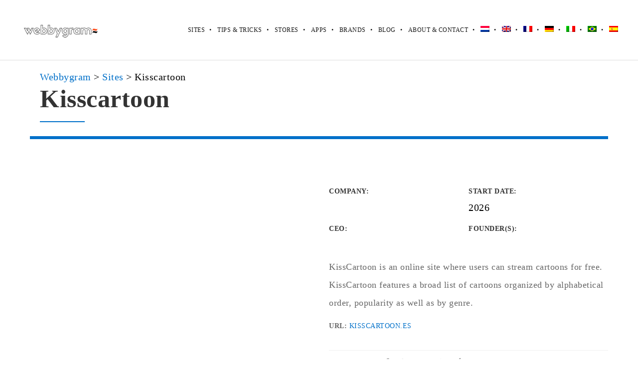

--- FILE ---
content_type: text/html; charset=UTF-8
request_url: https://webbygram.com/brand/kisscartoon/
body_size: 20429
content:
<!DOCTYPE html><html lang="en-US" class="ut-no-js"><head><script data-no-optimize="1">var litespeed_docref=sessionStorage.getItem("litespeed_docref");litespeed_docref&&(Object.defineProperty(document,"referrer",{get:function(){return litespeed_docref}}),sessionStorage.removeItem("litespeed_docref"));</script> <meta charset="UTF-8"><meta name="viewport" content="width=device-width, initial-scale=1, minimum-scale=1, maximum-scale=1"><title>
Sites like Kisscartoon - Alternatives for Kisscartoon in 2020  - Webbygram</title><link rel="pingback" href="https://webbygram.com/xmlrpc.php" /><link rel="profile" href="https://gmpg.org/xfn/11"><link rel="shortcut&#x20;icon" href="https://webbygram.com/wp-content/themes/brooklyn/images/default/fav-32.png" type="image/png" /><link rel="icon" href="https://webbygram.com/wp-content/themes/brooklyn/images/default/fav-32.png" type="image/png" /><link rel="apple-touch-icon" href="https://webbygram.com/wp-content/themes/brooklyn/images/default/fav-57.png"><link rel="apple-touch-icon" sizes="72x72" href="https://webbygram.com/wp-content/themes/brooklyn/images/default/fav-72.png" /><link rel="apple-touch-icon" sizes="114x114" href="https://webbygram.com/wp-content/themes/brooklyn/images/default/fav-114.png" /><link rel="apple-touch-icon" sizes="144x144" href="https://webbygram.com/wp-content/themes/brooklyn/images/default/fav-144.png" />
<!--[if lt IE 9]> <script src="https://html5shiv.googlecode.com/svn/trunk/html5.js"></script> <![endif]--><meta name='robots' content='index, follow, max-image-preview:large, max-snippet:-1, max-video-preview:-1' /><link rel="alternate" hreflang="nl" href="https://webbygram.com/nl/brand/kisscartoon/" /><link rel="alternate" hreflang="en" href="https://webbygram.com/brand/kisscartoon/" /><link rel="alternate" hreflang="fr" href="https://webbygram.com/fr/brand/kisscartoon/" /><link rel="alternate" hreflang="de" href="https://webbygram.com/de/brand/kisscartoon/" /><link rel="alternate" hreflang="it" href="https://webbygram.com/it/brand/kisscartoon/" /><link rel="alternate" hreflang="pt-br" href="https://webbygram.com/pt-br/brand/kisscartoon/" /><link rel="alternate" hreflang="es" href="https://webbygram.com/es/brand/kisscartoon/" /><link rel="alternate" hreflang="x-default" href="https://webbygram.com/brand/kisscartoon/" /><title>Seiten wie Kisscartoon- Die Besten Alternativen für Kisscartoon.</title><meta name="description" content="Finden Sie die besten alternativen Seiten für Kisscartoon.. Seiten im Internet, die fast wie Kisscartoon sind." /><meta property="og:locale" content="en_US" /><meta property="og:type" content="article" /><meta property="og:title" content="Seiten wie Kisscartoon- Die Besten Alternativen für Kisscartoon." /><meta property="og:description" content="Finden Sie die besten alternativen Seiten für Kisscartoon.. Seiten im Internet, die fast wie Kisscartoon sind." /><meta property="og:url" content="https://webbygram.com/brand/kisscartoon/" /><meta property="og:site_name" content="Webbygram" /><meta property="article:modified_time" content="2017-10-28T23:27:42+00:00" /><meta property="og:image" content="https://webbygram.com/wp-content/uploads/2017/10/maxresdefault-2.png" /><meta property="og:image:width" content="300" /><meta property="og:image:height" content="300" /><meta property="og:image:type" content="image/png" /><meta name="twitter:card" content="summary_large_image" /> <script type="application/ld+json" class="yoast-schema-graph">{"@context":"https://schema.org","@graph":[{"@type":"WebPage","@id":"https://webbygram.com/brand/kisscartoon/","url":"https://webbygram.com/brand/kisscartoon/","name":"Seiten wie Kisscartoon- Die Besten Alternativen für Kisscartoon.","isPartOf":{"@id":"https://webbygram.com/#website"},"primaryImageOfPage":{"@id":"https://webbygram.com/brand/kisscartoon/#primaryimage"},"image":{"@id":"https://webbygram.com/brand/kisscartoon/#primaryimage"},"thumbnailUrl":"https://i0.wp.com/webbygram.com/wp-content/uploads/2017/10/maxresdefault-2.png?fit=300%2C300&ssl=1","datePublished":"2017-10-25T14:28:36+00:00","dateModified":"2017-10-28T23:27:42+00:00","description":"Finden Sie die besten alternativen Seiten für Kisscartoon.. Seiten im Internet, die fast wie Kisscartoon sind.","breadcrumb":{"@id":"https://webbygram.com/brand/kisscartoon/#breadcrumb"},"inLanguage":"en-US","potentialAction":[{"@type":"ReadAction","target":["https://webbygram.com/brand/kisscartoon/"]}]},{"@type":"ImageObject","inLanguage":"en-US","@id":"https://webbygram.com/brand/kisscartoon/#primaryimage","url":"https://i0.wp.com/webbygram.com/wp-content/uploads/2017/10/maxresdefault-2.png?fit=300%2C300&ssl=1","contentUrl":"https://i0.wp.com/webbygram.com/wp-content/uploads/2017/10/maxresdefault-2.png?fit=300%2C300&ssl=1","width":300,"height":300},{"@type":"BreadcrumbList","@id":"https://webbygram.com/brand/kisscartoon/#breadcrumb","itemListElement":[{"@type":"ListItem","position":1,"name":"Home","item":"https://webbygram.com/"},{"@type":"ListItem","position":2,"name":"United Themes - Portfolio Management","item":"https://webbygram.com/brand/"},{"@type":"ListItem","position":3,"name":"Sites","item":"https://webbygram.com/portfolio-category/sites/"},{"@type":"ListItem","position":4,"name":"Kisscartoon"}]},{"@type":"WebSite","@id":"https://webbygram.com/#website","url":"https://webbygram.com/","name":"Webbygram","description":"Similar website suggestion tool","publisher":{"@id":"https://webbygram.com/#organization"},"potentialAction":[{"@type":"SearchAction","target":{"@type":"EntryPoint","urlTemplate":"https://webbygram.com/?s={search_term_string}"},"query-input":{"@type":"PropertyValueSpecification","valueRequired":true,"valueName":"search_term_string"}}],"inLanguage":"en-US"},{"@type":"Organization","@id":"https://webbygram.com/#organization","name":"Webbygram","url":"https://webbygram.com/","logo":{"@type":"ImageObject","inLanguage":"en-US","@id":"https://webbygram.com/#/schema/logo/image/","url":"https://webbygram.com/wp-content/uploads/2024/02/webbygram-logo-2.png","contentUrl":"https://webbygram.com/wp-content/uploads/2024/02/webbygram-logo-2.png","width":800,"height":160,"caption":"Webbygram"},"image":{"@id":"https://webbygram.com/#/schema/logo/image/"}}]}</script> <link rel='dns-prefetch' href='//www.googletagmanager.com' /><link rel='dns-prefetch' href='//stats.wp.com' /><link rel='dns-prefetch' href='//v0.wordpress.com' /><link rel='preconnect' href='//i0.wp.com' /><link rel='preconnect' href='//c0.wp.com' /><style id="litespeed-ccss">@media (max-width:400px){@-ms-viewport{width:320px}}.clear{clear:both;display:block;overflow:hidden;visibility:hidden;width:0;height:0}.grid-container:before,.mobile-grid-20:before,.mobile-grid-80:before,.mobile-grid-100:before,.tablet-grid-20:before,.tablet-grid-80:before,.tablet-grid-100:before,.grid-15:before,.grid-85:before,.grid-100:before,.clearfix:before,.grid-container:after,.mobile-grid-20:after,.mobile-grid-80:after,.mobile-grid-100:after,.tablet-grid-20:after,.tablet-grid-80:after,.tablet-grid-100:after,.grid-15:after,.grid-85:after,.grid-100:after,.clearfix:after{content:".";display:block;overflow:hidden;visibility:hidden;font-size:0;line-height:0;width:0;height:0}.grid-container:after,.mobile-grid-20:after,.mobile-grid-80:after,.mobile-grid-100:after,.tablet-grid-20:after,.tablet-grid-80:after,.tablet-grid-100:after,.grid-15:after,.grid-85:after,.grid-100:after,.clearfix:after{clear:both}.grid-container{margin-left:auto;margin-right:auto;max-width:1200px;padding-left:10px;padding-right:10px}.mobile-grid-20,.mobile-grid-80,.mobile-grid-100,.tablet-grid-20,.tablet-grid-80,.tablet-grid-100,.grid-15,.grid-85,.grid-100{-moz-box-sizing:border-box;-webkit-box-sizing:border-box;box-sizing:border-box;padding-left:10px;padding-right:10px}.grid-parent{padding-left:0;padding-right:0}@media (max-width:767px){.hide-on-mobile{display:none!important}.mobile-grid-20{float:left;width:20%}.mobile-grid-80{float:left;width:80%}.mobile-grid-100{clear:both;width:100%}}@media (min-width:768px) and (max-width:1024px){.hide-on-tablet{display:none!important}.tablet-grid-20{float:left;width:20%}.tablet-grid-80{float:left;width:80%}.tablet-grid-100{clear:both;width:100%}}@media (min-width:1025px){.hide-on-desktop{display:none!important}.grid-15{float:left;width:15%}.grid-85{float:left;width:85%}.grid-100{clear:both;width:100%}}.animated{-webkit-animation-duration:1s;animation-duration:1s;-webkit-animation-fill-mode:both;animation-fill-mode:both}.clear{overflow:hidden}.clear{clear:both;display:block;visibility:hidden;width:0;height:0}.ut-animate-image{position:relative;animation-duration:2s}.ut-animate-image{opacity:0}.vc_clearfix:after,.vc_column-inner::after,.vc_row:after{clear:both}.vc_row:after,.vc_row:before{content:" ";display:table}.vc_column_container{width:100%}.vc_row{margin-left:-15px;margin-right:-15px}.vc_col-sm-12,.vc_col-sm-6{position:relative;min-height:1px;padding-left:15px;padding-right:15px;-webkit-box-sizing:border-box;-moz-box-sizing:border-box;box-sizing:border-box}@media (min-width:768px){.vc_col-sm-12,.vc_col-sm-6{float:left}.vc_col-sm-12{width:100%}.vc_col-sm-6{width:50%}}.vc_clearfix:after,.vc_clearfix:before{content:" ";display:table}.vc_row.vc_row-flex,.vc_row.vc_row-flex>.vc_column_container{display:-webkit-box;display:-webkit-flex;display:-ms-flexbox}.wpb_text_column :last-child,.wpb_text_column p:last-child{margin-bottom:0}.wpb_content_element{margin-bottom:35px}.vc_row[data-vc-full-width]{overflow:hidden}.vc_row.vc_row-flex{box-sizing:border-box;display:flex;-webkit-flex-wrap:wrap;-ms-flex-wrap:wrap;flex-wrap:wrap}.vc_row.vc_row-flex>.vc_column_container{display:flex}.vc_row.vc_row-flex>.vc_column_container>.vc_column-inner{display:-webkit-box;display:-webkit-flex;display:-ms-flexbox;-webkit-box-orient:vertical;-webkit-box-direction:normal}.vc_row.vc_row-flex>.vc_column_container>.vc_column-inner{-webkit-box-flex:1;-webkit-flex-grow:1;-ms-flex-positive:1;flex-grow:1;display:flex;-webkit-flex-direction:column;-ms-flex-direction:column;flex-direction:column}@media (-ms-high-contrast:active),(-ms-high-contrast:none){.vc_row.vc_row-flex>.vc_column_container>.vc_column-inner>*{min-height:1em}}.vc_row.vc_row-flex::after,.vc_row.vc_row-flex::before{display:none}.vc_row.vc_row-o-content-middle>.vc_column_container>.vc_column-inner{-webkit-box-pack:center;-webkit-justify-content:center;-ms-flex-pack:center;justify-content:center}.vc_column-inner::after,.vc_column-inner::before{content:" ";display:table}.vc_column_container{padding-left:0;padding-right:0}.vc_column_container>.vc_column-inner{box-sizing:border-box;padding-left:15px;padding-right:15px;width:100%}.vc_row.vc_row-o-equal-height>.vc_column_container{-webkit-box-align:stretch;-webkit-align-items:stretch;-ms-flex-align:stretch;align-items:stretch}.vc_custom_heading+.wpb_content_element{margin-top:0}.vc_row{position:relative}.vc_row{margin-left:-20px;margin-right:-20px}.vc_column_container>.vc_column-inner{padding-left:20px;padding-right:20px}.wpb_content_element{margin-bottom:40px}@media (max-width:767px){#ut-sitebody .vc_row{padding-left:0!important;padding-right:0!important}}@media (min-width:768px) and (max-width:1024px){#ut-sitebody:not(.single-post) .vc_row{padding-left:0!important;padding-right:0!important}}.ut-image-gallery-item{margin:0;padding:0;text-align:center}.ut-image-gallery-image{position:relative}.ut-image-gallery-item img:not(.gutter-shadow){border:none!important;-webkit-backface-visibility:hidden;backface-visibility:hidden;-webkit-box-shadow:#000 0 0 0!important;-moz-box-shadow:#000 0 0 0!important;box-shadow:#000 0 0 0!important}.ut-image-gallery-item a{display:block;height:100%;width:100%}@media (min-width:768px) and (max-width:1024px){.ut-no-animation-tablet{-webkit-animation:none!important;-moz-animation:none!important;animation:none!important;opacity:1!important;visibility:visible!important;-webkit-animation-name:none!important;animation-name:none!important}}@media (max-width:767px){.ut-no-animation-mobile{-webkit-animation:none!important;-moz-animation:none!important;animation:none!important;opacity:1!important;visibility:visible!important;-webkit-animation-name:none!important;animation-name:none!important}}.wpb_wrapper .section-header:not(.pt-style-1)>:first-child{margin-bottom:20px}.section-header>:last-child{margin-bottom:0!important}.wpb_wrapper .section-header{margin-bottom:0;padding-bottom:0}.wpb_wrapper .section-title{margin-bottom:0}#primary .page-header{margin-bottom:40px;padding-bottom:0}#primary .page-title{margin-bottom:0}#primary .lead>p{margin-top:20px}.ut-portfolio-info-left{text-align:left}#ut-sitebody .wpb_wrapper .ut-portfolio-info-details{font-weight:inherit;overflow:hidden}#ut-sitebody .wpb_wrapper .ut-portfolio-info-details ul{margin:-20px 0 0;list-style:none;padding:0;width:100%}#ut-sitebody .wpb_wrapper .ut-portfolio-info-details ul li{margin:20px 0 0;padding:0}#ut-sitebody .wpb_wrapper .ut-portfolio-info-details ul li p{margin:0;word-wrap:break-word}#ut-sitebody .wpb_wrapper .ut-portfolio-info-details.ut-portfolio-info-left .ut-portfolio-info-details-compact li{padding-left:0}#ut-sitebody .wpb_wrapper .ut-portfolio-info-details .ut-portfolio-info-details-compact li{float:left;width:50%;padding:0 20px}.ut-animate-image a{display:block;height:100%;width:100%}.wpb_wrapper .ut-project-sc{margin:0;list-style:none}.wpb_wrapper .ut-project-sc.ut-project-sc-left{text-align:left}.wpb_wrapper .ut-project-sc li{display:inline-block;float:none}#ut-sitebody .wpb_wrapper .ut-portfolio-info-details .widget-title{margin-bottom:10px;text-transform:inherit;font-size:12px}#ut-sitebody .wpb_wrapper .ut-project-sc .widget-title{margin:0!important;line-height:1;text-transform:inherit;font-size:12px}ul{box-sizing:border-box}.entry-content{counter-reset:footnotes}:root{--wp--preset--font-size--normal:16px;--wp--preset--font-size--huge:42px}body{--wp--preset--color--black:#000000;--wp--preset--color--cyan-bluish-gray:#abb8c3;--wp--preset--color--white:#ffffff;--wp--preset--color--pale-pink:#f78da7;--wp--preset--color--vivid-red:#cf2e2e;--wp--preset--color--luminous-vivid-orange:#ff6900;--wp--preset--color--luminous-vivid-amber:#fcb900;--wp--preset--color--light-green-cyan:#7bdcb5;--wp--preset--color--vivid-green-cyan:#00d084;--wp--preset--color--pale-cyan-blue:#8ed1fc;--wp--preset--color--vivid-cyan-blue:#0693e3;--wp--preset--color--vivid-purple:#9b51e0;--wp--preset--gradient--vivid-cyan-blue-to-vivid-purple:linear-gradient(135deg,rgba(6,147,227,1) 0%,rgb(155,81,224) 100%);--wp--preset--gradient--light-green-cyan-to-vivid-green-cyan:linear-gradient(135deg,rgb(122,220,180) 0%,rgb(0,208,130) 100%);--wp--preset--gradient--luminous-vivid-amber-to-luminous-vivid-orange:linear-gradient(135deg,rgba(252,185,0,1) 0%,rgba(255,105,0,1) 100%);--wp--preset--gradient--luminous-vivid-orange-to-vivid-red:linear-gradient(135deg,rgba(255,105,0,1) 0%,rgb(207,46,46) 100%);--wp--preset--gradient--very-light-gray-to-cyan-bluish-gray:linear-gradient(135deg,rgb(238,238,238) 0%,rgb(169,184,195) 100%);--wp--preset--gradient--cool-to-warm-spectrum:linear-gradient(135deg,rgb(74,234,220) 0%,rgb(151,120,209) 20%,rgb(207,42,186) 40%,rgb(238,44,130) 60%,rgb(251,105,98) 80%,rgb(254,248,76) 100%);--wp--preset--gradient--blush-light-purple:linear-gradient(135deg,rgb(255,206,236) 0%,rgb(152,150,240) 100%);--wp--preset--gradient--blush-bordeaux:linear-gradient(135deg,rgb(254,205,165) 0%,rgb(254,45,45) 50%,rgb(107,0,62) 100%);--wp--preset--gradient--luminous-dusk:linear-gradient(135deg,rgb(255,203,112) 0%,rgb(199,81,192) 50%,rgb(65,88,208) 100%);--wp--preset--gradient--pale-ocean:linear-gradient(135deg,rgb(255,245,203) 0%,rgb(182,227,212) 50%,rgb(51,167,181) 100%);--wp--preset--gradient--electric-grass:linear-gradient(135deg,rgb(202,248,128) 0%,rgb(113,206,126) 100%);--wp--preset--gradient--midnight:linear-gradient(135deg,rgb(2,3,129) 0%,rgb(40,116,252) 100%);--wp--preset--font-size--small:13px;--wp--preset--font-size--medium:20px;--wp--preset--font-size--large:36px;--wp--preset--font-size--x-large:42px;--wp--preset--spacing--20:0.44rem;--wp--preset--spacing--30:0.67rem;--wp--preset--spacing--40:1rem;--wp--preset--spacing--50:1.5rem;--wp--preset--spacing--60:2.25rem;--wp--preset--spacing--70:3.38rem;--wp--preset--spacing--80:5.06rem;--wp--preset--shadow--natural:6px 6px 9px rgba(0, 0, 0, 0.2);--wp--preset--shadow--deep:12px 12px 50px rgba(0, 0, 0, 0.4);--wp--preset--shadow--sharp:6px 6px 0px rgba(0, 0, 0, 0.2);--wp--preset--shadow--outlined:6px 6px 0px -3px rgba(255, 255, 255, 1), 6px 6px rgba(0, 0, 0, 1);--wp--preset--shadow--crisp:6px 6px 0px rgba(0, 0, 0, 1)}.wpml-ls-flag{display:inline-block}.wpml-ls-flag{display:inline-block}:root{--ag-background-image-position:center center;--ag-background-image-opacity:1;--ag-form-background:rgba(255,255,255,1);--ag-text-color:#000000;--ag-blur:5px}:root{--ag-form-margin:auto auto}:root{--ag-background-image-position:center center;--ag-background-image-opacity:1;--ag-form-background:rgba(255,255,255,1);--ag-text-color:#000000;--ag-blur:5px}.wpml-ls-menu-item .wpml-ls-flag{display:inline;vertical-align:baseline}ul .wpml-ls-menu-item a{display:flex;align-items:center}.fa{display:inline-block}.fa{font:normal normal normal 14px/1 FontAwesome;font-size:inherit;text-rendering:auto;-webkit-font-smoothing:antialiased;-moz-osx-font-smoothing:grayscale}.fa-twitter:before{content:""}.fa-facebook:before{content:""}.fa-pinterest:before{content:""}.fa-google-plus:before{content:""}.fa-linkedin:before{content:""}.fa-xing:before{content:""}#navigation{position:relative}#navigation ul,#navigation ul li{list-style:none;margin:0;padding:0}#navigation ul{position:relative;z-index:9999}#navigation ul li{zoom:1}#navigation ul,#navigation ul li{list-style:none;margin:0;padding:0}#navigation li{margin:0;float:left;zoom:1}html,body,div,span,h1,h2,h6,p,a,ins,ul,li{border:0;font-family:inherit;font-size:100%;font-style:inherit;font-weight:inherit;margin:0;outline:0;padding:0;vertical-align:baseline}html{font-size:100%;-webkit-text-size-adjust:100%;-ms-text-size-adjust:100%}body{line-height:1}header,nav{display:block}ul{list-style:none}a img{border:0}*{margin:0;padding:0;-webkit-font-smoothing:antialiased}*,*:after,*::before{-webkit-box-sizing:border-box;-moz-box-sizing:border-box;box-sizing:border-box}html{height:100%;min-height:100%}body{margin:0;display:-webkit-flex;display:flex;-webkit-flex-direction:column;-ms-flex-direction:column;flex-direction:column;padding:0;height:100%;min-height:100%;width:100%;background:#FFF;font-size:14px;font-family:sans-serif;line-height:28px;color:#333;-webkit-text-size-adjust:100%;letter-spacing:.5px;overflow-x:hidden}#main-content{-webkit-flex:1 0 auto;-ms-flex:1 0 auto;flex:1 0 auto}h1,h2,h6{color:#151515;line-height:125%;font-weight:400;margin-top:0;-ms-word-wrap:break-word;word-wrap:break-word}h1{font-size:30px;margin-bottom:20px}h2{font-size:22px;margin-bottom:20px}h6{font-size:12px;margin-bottom:20px}h6 a{color:#151515}.entry-content ul{list-style-type:disc}ul{margin-left:30px}i{font-style:italic}ins{text-decoration:underline}ins{text-decoration:none;padding:3px;color:#FFF}p{margin-bottom:20px}ul{margin-bottom:40px}button::-moz-focus-inner{border:0;padding:0}a{text-decoration:none;outline:0}a img{border:none;vertical-align:bottom}img{height:auto;max-width:100%;width:auto;-ms-interpolation-mode:bicubic;border:0;vertical-align:bottom;image-rendering:-webkit-optimize-contrast}#header-section{line-height:80px;will-change:transform;-webkit-box-sizing:border-box;-moz-box-sizing:border-box;box-sizing:border-box}.grid-container .ha-header-perspective{padding:0}.ha-header{position:fixed;top:0;left:0;width:100%;padding:0;z-index:10000;-webkit-box-shadow:0 0 transparent,0 0 transparent,0 5px 5px -4px rgb(0 0 0/.1);-moz-box-shadow:0 0 transparent,0 0 transparent,0 5px 5px -4px rgb(0 0 0/.1);box-shadow:0 0 transparent,0 0 transparent,0 5px 5px -4px rgb(0 0 0/.1)}.ha-header.ut-header-light{border-bottom:1px solid #DDD}.ha-header.ut-header-light{background:#fff;background:rgb(255 255 255)}.ha-header-perspective{width:100%;height:100%;position:relative}.ha-header-perspective>div{position:relative}.ha-header-front{z-index:2}.site-logo{color:#151515;display:table;text-align:left;margin:0;height:80px;position:relative}.site-logo img{max-height:60px;vertical-align:middle}.page-header,.section-header{text-align:center;padding-bottom:30px;position:relative}.page-title,.section-title{font-size:30px;margin-bottom:20px;position:relative}.header-left{text-align:left}.pt-style-2 .page-title:after,.pt-style-2 .section-title:after{content:"";display:block;background-color:#151515;width:30px;height:1px;margin:15px auto 0}.pt-style-2.header-left .page-title:after{margin:15px 0 0}.lead{font-size:1.125em;line-height:200%}.ut-offset-anchor{width:0;height:0;display:block;overflow:hidden;visibility:hidden}.ut-bklyn-multisite .ut-offset-anchor{position:absolute;top:0;left:0}#navigation{font-family:"ralewaymedium",Helvetica,Arial,sans-serif;float:right}#navigation ul{position:relative;float:right}#navigation ul li{position:relative;display:block;float:left}#navigation ul li a{white-space:nowrap;padding-left:25px;text-transform:uppercase;font-size:12px;position:relative;text-decoration:none;display:block}#navigation ul li a:not(.bklyn-btn){color:#151515}#navigation ul li a:after{content:"•";position:absolute;top:0;color:#151515;left:9px}#navigation ul li:first-child a:after{display:none}.ut-mm-trigger{text-align:right;position:relative;line-height:80px;height:80px}.ut-mm-button{border:none;margin:0;height:80px;padding:0;background:#fff0}.ut-mm-button:before{content:"";font-family:"FontAwesome";font-size:25px;text-align:center;background:#fff0;color:#FFF}#ut-mobile-nav{margin:0}.ut-mobile-menu{line-height:150%;margin:0}#ut-mobile-menu{margin:0;padding:0;text-align:left;font-size:14px;text-transform:uppercase}.ut-mobile-menu a:not(.bklyn-btn){color:#151515;padding:10px 0;border-bottom:1px solid #DDD;display:block;padding-left:30px;position:relative}.ut-mobile-menu a:last-child{border-bottom:none}.ut-header-light #ut-mobile-nav{background:#FFF}.ut-mobile-menu a:not(.bklyn-btn):after{content:"•";position:absolute;top:10px;left:15px}.ut-mobile-menu li{padding:0;margin:0}#ut-mobile-nav{overflow:hidden;position:relative;left:-10px;display:none}.ut-scroll-pane-wrap{overflow:hidden}.ut-scroll-pane{-webkit-overflow-scrolling:touch;overflow-y:scroll}#primary{padding-bottom:60px}.widget-title{font-size:13px;text-transform:uppercase;margin-bottom:20px}.single #primary{padding-top:80px}.single.has-no-hero #primary{padding-top:160px}@media (max-width:767px){.single #primary{padding-top:140px;padding-bottom:80px}.single.has-no-hero #primary{padding-top:80px;padding-bottom:80px}}@media (min-width:768px) and (max-width:1024px){.single #primary{padding-top:200px;padding-bottom:120px}.single.has-no-hero #primary{padding-top:120px;padding-bottom:120px}}button{font-family:sans-serif;font-weight:700;border:none!important;vertical-align:baseline;*vertical-align:middle;display:inline-block;text-decoration:none;margin-bottom:0;line-height:24px;background:#151515;color:#FFF;padding:8px 12px;letter-spacing:.5px;text-transform:uppercase;text-align:center;-webkit-border-radius:3px;-moz-border-radius:3px;border-radius:3px;-webkit-box-sizing:border-box;-moz-box-sizing:border-box;box-sizing:border-box;-webkit-background-clip:padding;-moz-background-clip:padding;background-clip:padding-box;-webkit-appearance:none;width:auto;outline:none!important}button::-moz-focus-inner{border:0;padding:0}@media (max-width:767px){body{font-size:14px}html{border:none;margin-left:0!important;margin-right:0!important}#header-section{line-height:60px!important;padding:0!important}.site-logo,.ut-mm-trigger,.ut-mm-button{height:60px!important;line-height:60px!important}.site-logo img{max-height:40px}.grid-container .ha-header-perspective{padding:0}.ha-header-perspective{padding-left:10px;padding-right:10px}.pt-style-2 .page-title:after,.pt-style-2 .section-title:after{margin:15px auto 0}#ut-sitebody .lead{font-size:16px;line-height:200%;padding:0!important;text-align:center}.page-title,.section-title{font-size:35px;line-height:125%!important;text-align:center}.page-header,.section-header{margin-left:0!important;margin-right:0!important;text-align:center}.single #primary{padding-bottom:80px}}@media (min-width:768px) and (max-width:1024px){html{border:none;margin-left:0!important;margin-right:0!important}.grid-container .ha-header-perspective{padding:0}#header-section{line-height:80px!important;padding:0!important}.site-logo,.ut-mm-trigger,.ut-mm-button{height:80px!important;line-height:80px!important}.site-logo img{max-height:60px}#ut-sitebody .lead{font-size:1.125em;line-height:200%;padding:0!important}.page-header,.section-header{margin-left:0!important;margin-right:0!important}.single #primary{padding-bottom:80px}}@media (min-width:1025px){#header-section.fullwidth .grid-container{max-width:100%;padding-left:30px;padding-right:30px}}.ut-project-sc{font-size:16px;margin:30px 0 20px 0;border-top:1px solid #DDD;border-bottom:1px solid #DDD;padding:10px 0}.ut-project-sc li{float:left;display:block;margin-right:20px}.ut-project-sc li a{color:#151515}:root{--swiper-theme-color:#007aff}:root{--swiper-navigation-size:44px}:root{--jp-carousel-primary-color:#fff;--jp-carousel-primary-subtle-color:#999;--jp-carousel-bg-color:#000;--jp-carousel-bg-faded-color:#222;--jp-carousel-border-color:#3a3a3a}:root{--jetpack--contact-form--border:1px solid #8c8f94;--jetpack--contact-form--border-color:#8c8f94;--jetpack--contact-form--border-size:1px;--jetpack--contact-form--border-style:solid;--jetpack--contact-form--border-radius:0px;--jetpack--contact-form--input-padding:16px;--jetpack--contact-form--font-size:16px;--jetpack--contact-form--error-color:#b32d2e;--jetpack--contact-form--inverted-text-color:#fff}.clearfix:before,.clearfix:after{content:"";display:table}.clearfix:after{clear:both}body,#main-content{background:#FFF}a{color:#0070C9}.lead a,.wpb_text_column a,.ut-vc-disabled .entry-content a{color:#0070C9;text-decoration:none;font-weight:400}ins{background:#0070C9}.lead span{color:#0070C9}@media (min-width:1025px){.site-logo img{max-height:120px}}button{color:#FFF;background:#151515;font-weight:700}body{font-family:"Poppins";font-weight:400;font-size:20px}body{color:#000}h1{font-family:"Poppins";font-weight:700}h1{color:#333}h2{font-family:"Poppins";font-weight:700}h2{color:#333}h6{font-family:"Poppins";font-weight:700}h6{color:#333}#ut-sitebody #primary .entry-content .widget-title{font-size:14px}.lead{font-family:"Hind";font-weight:400;font-size:18px}.lead p{color:#666}@media (min-width:1025px){.single #primary{padding-top:120px;padding-bottom:80px}.single.has-no-hero #primary{padding-top:160px;padding-bottom:80px}}#ut-sitebody #ut-mobile-menu a,#ut-sitebody #navigation ul li a{font-family:"Hind";font-weight:400;font-size:12px;text-transform:uppercase}.ha-header{box-shadow:none}#header-section{line-height:120px}.site-logo,.ut-mm-trigger,.ut-mm-button{height:120px;line-height:120px}#header-section .site-logo{width:100%}#ut-sitebody #ut-mobile-menu a{font-size:12px;font-weight:400;text-transform:uppercase}@media (max-width:1024px){.ut-mobile-menu a:after{color:#0070C9}.ut-header-light .ut-mm-button:before{color:#0070C9}#ut-sitebody .ut-mm-trigger .ut-mm-button::before{content:""}#ut-sitebody .ut-mm-trigger .ut-mm-button::before{color:rgb(119 119 119)}}button{-webkit-border-radius:0;-moz-border-radius:0;border-radius:0}#primary{float:left}#primary h1.page-title{font-family:"Poppins";font-weight:700;font-size:50px;line-height:60px;color:#333}#primary h1.page-title{color:#333}#primary .pt-style-2 h1.page-title:after{background-color:#0070C9;height:2px;width:90px}#primary .section-title{font-family:"Poppins";font-weight:700;font-size:50px;line-height:60px;color:#333}#primary .pt-style-2:not(.page-header):not(.csection-title) .section-title:after{background-color:#0070C9;height:2px;width:90px}.ut-animated-image-item{text-align:inherit;display:inline-block}.ut-animated-image-item a{position:relative}@media screen{body .vc_row.vc_row-o-content-middle{display:block}}@media (min-width:1025px){.single.has-no-hero #primary{padding-top:140px!important;padding-bottom:80px!important}}h1{padding-left:20px}.breadcrumbs{padding-left:20px}#ut_am_59bef5b32f023{opacity:1}#ut_pd_59bef5b32f6a5.ut-portfolio-info-details .widget-title{color:#333}#ut_scb_59bef5b32fe6e.ut-project-sc{border-color:#efefef}#ut_scb_59bef5b32fe6e.ut-project-sc .widget-title{color:#333}#ut_scb_59bef5b32fe6e .ut-share-link{color:#999}#ut_scb_59bef5b32fe6e .ut-share-link:visited{color:#999}#ut_header_59bf02e7cfc98.pt-style-2 .section-title:after{background-color:;height:;width:}#ut_am_59bef5b32f023{opacity:1}#ut_pd_59bef5b32f6a5.ut-portfolio-info-details .widget-title{color:#333}#ut_scb_59bef5b32fe6e.ut-project-sc{border-color:#efefef}#ut_scb_59bef5b32fe6e.ut-project-sc .widget-title{color:#333}#ut_scb_59bef5b32fe6e .ut-share-link{color:#999}#ut_scb_59bef5b32fe6e .ut-share-link:visited{color:#999}#ut_am_59bef5b32f023{opacity:1}#ut_pd_59bef5b32f6a5.ut-portfolio-info-details .widget-title{color:#333}#ut_scb_59bef5b32fe6e.ut-project-sc{border-color:#efefef}#ut_scb_59bef5b32fe6e.ut-project-sc .widget-title{color:#333}#ut_scb_59bef5b32fe6e .ut-share-link{color:#999}#ut_scb_59bef5b32fe6e .ut-share-link:visited{color:#999}#ut_am_59bef5b32f023{opacity:1}#ut_pd_59bef5b32f6a5.ut-portfolio-info-details .widget-title{color:#333}#ut_scb_59bef5b32fe6e.ut-project-sc{border-color:#efefef}#ut_scb_59bef5b32fe6e.ut-project-sc .widget-title{color:#333}#ut_scb_59bef5b32fe6e .ut-share-link{color:#999}#ut_scb_59bef5b32fe6e .ut-share-link:visited{color:#999}</style><link rel="preload" data-asynced="1" data-optimized="2" as="style" onload="this.onload=null;this.rel='stylesheet'" href="https://webbygram.com/wp-content/litespeed/css/7d0392af04ee8bbc3e5627a57fbfddcb.css?ver=10646" /><script type="litespeed/javascript">!function(a){"use strict";var b=function(b,c,d){function e(a){return h.body?a():void setTimeout(function(){e(a)})}function f(){i.addEventListener&&i.removeEventListener("load",f),i.media=d||"all"}var g,h=a.document,i=h.createElement("link");if(c)g=c;else{var j=(h.body||h.getElementsByTagName("head")[0]).childNodes;g=j[j.length-1]}var k=h.styleSheets;i.rel="stylesheet",i.href=b,i.media="only x",e(function(){g.parentNode.insertBefore(i,c?g:g.nextSibling)});var l=function(a){for(var b=i.href,c=k.length;c--;)if(k[c].href===b)return a();setTimeout(function(){l(a)})};return i.addEventListener&&i.addEventListener("load",f),i.onloadcssdefined=l,l(f),i};"undefined"!=typeof exports?exports.loadCSS=b:a.loadCSS=b}("undefined"!=typeof global?global:this);!function(a){if(a.loadCSS){var b=loadCSS.relpreload={};if(b.support=function(){try{return a.document.createElement("link").relList.supports("preload")}catch(b){return!1}},b.poly=function(){for(var b=a.document.getElementsByTagName("link"),c=0;c<b.length;c++){var d=b[c];"preload"===d.rel&&"style"===d.getAttribute("as")&&(a.loadCSS(d.href,d,d.getAttribute("media")),d.rel=null)}},!b.support()){b.poly();var c=a.setInterval(b.poly,300);a.addEventListener&&a.addEventListener("load",function(){b.poly(),a.clearInterval(c)}),a.attachEvent&&a.attachEvent("onload",function(){a.clearInterval(c)})}}}(this);</script><link rel="preload" as="image" href="https://webbygram.com/wp-content/uploads/2018/06/webbygram.png"><link rel="preload" as="image" href="https://webbygram.com/wp-content/plugins/sitepress-multilingual-cms/res/flags/nl.png"><link rel="preload" as="image" href="https://webbygram.com/wp-content/plugins/sitepress-multilingual-cms/res/flags/en.png"><link rel="preload" as="image" href="https://webbygram.com/wp-content/plugins/sitepress-multilingual-cms/res/flags/fr.png"><link rel="preload" as="image" href="https://webbygram.com/wp-content/plugins/sitepress-multilingual-cms/res/flags/de.png"><link rel="preload" as="image" href="https://webbygram.com/wp-content/plugins/sitepress-multilingual-cms/res/flags/it.png"><link rel="preload" as="image" href="https://webbygram.com/wp-content/plugins/sitepress-multilingual-cms/res/flags/pt-br.png"><link rel="preload" as="image" href="https://webbygram.com/wp-content/plugins/sitepress-multilingual-cms/res/flags/es.png"><link rel="preload" as="image" href="https://webbygram.com/wp-content/plugins/sitepress-multilingual-cms/res/flags/nl.png"><link rel="preload" as="image" href="https://webbygram.com/wp-content/plugins/sitepress-multilingual-cms/res/flags/en.png"><link rel="preload" as="image" href="https://webbygram.com/wp-content/plugins/sitepress-multilingual-cms/res/flags/fr.png"><link rel="preload" as="image" href="https://webbygram.com/wp-content/plugins/sitepress-multilingual-cms/res/flags/de.png"><link rel="preload" as="image" href="https://webbygram.com/wp-content/plugins/sitepress-multilingual-cms/res/flags/it.png"><link rel="preload" as="image" href="https://webbygram.com/wp-content/plugins/sitepress-multilingual-cms/res/flags/pt-br.png"><link rel="preload" as="image" href="https://webbygram.com/wp-content/plugins/sitepress-multilingual-cms/res/flags/es.png"><link rel="preload" as="image" href="https://webbygram.com/wp-content/uploads/2017/10/maxresdefault-2.png.webp"><link rel="preload" as="image" href="https://webbygram.com/wp-content/plugins/sitepress-multilingual-cms/res/flags/en.png"><link rel="preload" as="image" href="https://webbygram.com/wp-content/plugins/sitepress-multilingual-cms/res/flags/nl.png"><link rel="preload" as="image" href="https://webbygram.com/wp-content/plugins/sitepress-multilingual-cms/res/flags/fr.png"><link rel="preload" as="image" href="https://webbygram.com/wp-content/plugins/sitepress-multilingual-cms/res/flags/de.png"><link rel="preload" as="image" href="https://webbygram.com/wp-content/plugins/sitepress-multilingual-cms/res/flags/it.png"><link rel="preload" as="image" href="https://webbygram.com/wp-content/plugins/sitepress-multilingual-cms/res/flags/pt-br.png"><link rel="preload" as="image" href="https://webbygram.com/wp-content/plugins/sitepress-multilingual-cms/res/flags/es.png"> <script type="litespeed/javascript" data-src="https://c0.wp.com/c/6.9/wp-includes/js/jquery/jquery.min.js" id="jquery-core-js"></script> 
 <script type="litespeed/javascript" data-src="https://www.googletagmanager.com/gtag/js?id=GT-WKXJPWD" id="google_gtagjs-js"></script> <script id="google_gtagjs-js-after" type="litespeed/javascript">window.dataLayer=window.dataLayer||[];function gtag(){dataLayer.push(arguments)}
gtag("set","linker",{"domains":["webbygram.com"]});gtag("js",new Date());gtag("set","developer_id.dZTNiMT",!0);gtag("config","GT-WKXJPWD")</script> <meta name="generator" content="WPML ver:4.8.6 stt:38,1,4,3,27,43,2;" /><meta name="generator" content="Site Kit by Google 1.170.0" /><meta name="generator" content="Powered by Visual Composer - drag and drop page builder for WordPress."/>
<!--[if lte IE 9]><link rel="stylesheet" type="text/css" href="https://webbygram.com/wp-content/plugins/js_composer/assets/css/vc_lte_ie9.min.css" media="screen"><![endif]--><link rel="icon" href="https://i0.wp.com/webbygram.com/wp-content/uploads/2017/05/cropped-Adddd-heading-3-e1495004577307.png?fit=32%2C32&#038;ssl=1" sizes="32x32" /><link rel="icon" href="https://i0.wp.com/webbygram.com/wp-content/uploads/2017/05/cropped-Adddd-heading-3-e1495004577307.png?fit=192%2C192&#038;ssl=1" sizes="192x192" /><link rel="apple-touch-icon" href="https://i0.wp.com/webbygram.com/wp-content/uploads/2017/05/cropped-Adddd-heading-3-e1495004577307.png?fit=180%2C180&#038;ssl=1" /><meta name="msapplication-TileImage" content="https://i0.wp.com/webbygram.com/wp-content/uploads/2017/05/cropped-Adddd-heading-3-e1495004577307.png?fit=270%2C270&#038;ssl=1" /><style type="text/css"></style><noscript><style type="text/css">.wpb_animate_when_almost_visible { opacity: 1; }</style></noscript><meta name="google-site-verification" content="C9WUgLbYPvRRI_Dy8yQviawjueK9Q4k7F4QFuGwdmR4" /> <script type="litespeed/javascript" data-src="https://www.googletagmanager.com/gtag/js?id=UA-112469822-1"></script> <script type="litespeed/javascript">window.dataLayer=window.dataLayer||[];function gtag(){dataLayer.push(arguments)}
gtag('js',new Date());gtag('config','UA-112469822-1')</script>  <script type="litespeed/javascript" data-src="https://www.googletagmanager.com/gtag/js?id=G-V5519L8TMM"></script> <script type="litespeed/javascript">window.dataLayer=window.dataLayer||[];function gtag(){dataLayer.push(arguments)}
gtag('js',new Date());gtag('config','G-V5519L8TMM')</script> <script data-ad-client="ca-pub-1002433145156870" type="litespeed/javascript" data-src="https://pagead2.googlesyndication.com/pagead/js/adsbygoogle.js"></script> </head><body data-rsssl=1 id="ut-sitebody" class="wp-singular portfolio-template-default single single-portfolio postid-22458 single-format-standard wp-theme-brooklyn ut-vc-disabled ut-hero-height-100 ut-has-page-title has-no-hero ut-bklyn-multisite group-blog wpb-js-composer js-comp-ver-5.1.2 vc_responsive" data-scrolleffect="easeInOutExpo" data-scrollspeed="1000"><a class="ut-offset-anchor" id="top" style="top:0px !important;"></a><header id="header-section" class="ha-header ut-header-floating  fullwidth ut-header-light"><div class="grid-container"><div class="ha-header-perspective"><div class="ha-header-front"><div class="grid-15 tablet-grid-80 mobile-grid-80 "><div class="site-logo">
<a href="https://webbygram.com/" title="Webbygram" rel="home"><img data-altlogo="https://webbygram.com/wp-content/uploads/2018/06/webbygram.png" src="https://webbygram.com/wp-content/uploads/2018/06/webbygram.png" alt="Webbygram" fetchpriority="high" decoding="sync"></a></div></div><nav id="navigation" class="grid-85 hide-on-tablet hide-on-mobile"><ul id="menu-top-menu-yes" class="menu"><li id="menu-item-16568" class="menu-item menu-item-type-taxonomy menu-item-object-portfolio-category current-portfolio-ancestor current-menu-parent current-portfolio-parent menu-item-16568"><a href="https://webbygram.com/portfolio-category/sites/">Sites</a></li><li id="menu-item-32491" class="menu-item menu-item-type-taxonomy menu-item-object-category menu-item-32491"><a href="https://webbygram.com/./tips-tricks/">Tips &amp; Tricks</a></li><li id="menu-item-22342" class="menu-item menu-item-type-taxonomy menu-item-object-portfolio-category menu-item-22342"><a href="https://webbygram.com/portfolio-category/stores/">Stores</a></li><li id="menu-item-22344" class="menu-item menu-item-type-taxonomy menu-item-object-portfolio-category menu-item-22344"><a href="https://webbygram.com/portfolio-category/apps/">Apps</a></li><li id="menu-item-22343" class="menu-item menu-item-type-taxonomy menu-item-object-portfolio-category menu-item-22343"><a href="https://webbygram.com/portfolio-category/brands/">Brands</a></li><li id="menu-item-28224" class="menu-item menu-item-type-taxonomy menu-item-object-category menu-item-28224"><a href="https://webbygram.com/./blog/">Blog</a></li><li id="menu-item-16565" class="menu-item menu-item-type-post_type menu-item-object-page menu-item-16565"><a href="https://webbygram.com/about/">About &#038; Contact</a></li><li id="menu-item-wpml-ls-2-nl" class="menu-item wpml-ls-slot-2 wpml-ls-item wpml-ls-item-nl wpml-ls-menu-item wpml-ls-first-item menu-item-type-wpml_ls_menu_item menu-item-object-wpml_ls_menu_item menu-item-wpml-ls-2-nl"><a title="Switch to Dutch" href="https://webbygram.com/nl/brand/kisscartoon/" aria-label="Switch to Dutch" role="menuitem"><img
class="wpml-ls-flag" src="https://webbygram.com/wp-content/plugins/sitepress-multilingual-cms/res/flags/nl.png" alt="Dutch" fetchpriority="high" decoding="sync"/></a></li><li id="menu-item-wpml-ls-2-en" class="menu-item wpml-ls-slot-2 wpml-ls-item wpml-ls-item-en wpml-ls-current-language wpml-ls-menu-item menu-item-type-wpml_ls_menu_item menu-item-object-wpml_ls_menu_item menu-item-wpml-ls-2-en"><a href="https://webbygram.com/brand/kisscartoon/" role="menuitem"><img
class="wpml-ls-flag" src="https://webbygram.com/wp-content/plugins/sitepress-multilingual-cms/res/flags/en.png" alt="English" fetchpriority="high" decoding="sync"/></a></li><li id="menu-item-wpml-ls-2-fr" class="menu-item wpml-ls-slot-2 wpml-ls-item wpml-ls-item-fr wpml-ls-menu-item menu-item-type-wpml_ls_menu_item menu-item-object-wpml_ls_menu_item menu-item-wpml-ls-2-fr"><a title="Switch to French" href="https://webbygram.com/fr/brand/kisscartoon/" aria-label="Switch to French" role="menuitem"><img
class="wpml-ls-flag" src="https://webbygram.com/wp-content/plugins/sitepress-multilingual-cms/res/flags/fr.png" alt="French" fetchpriority="high" decoding="sync"/></a></li><li id="menu-item-wpml-ls-2-de" class="menu-item wpml-ls-slot-2 wpml-ls-item wpml-ls-item-de wpml-ls-menu-item menu-item-type-wpml_ls_menu_item menu-item-object-wpml_ls_menu_item menu-item-wpml-ls-2-de"><a title="Switch to German" href="https://webbygram.com/de/brand/kisscartoon/" aria-label="Switch to German" role="menuitem"><img
class="wpml-ls-flag" src="https://webbygram.com/wp-content/plugins/sitepress-multilingual-cms/res/flags/de.png" alt="German" fetchpriority="high" decoding="sync"/></a></li><li id="menu-item-wpml-ls-2-it" class="menu-item wpml-ls-slot-2 wpml-ls-item wpml-ls-item-it wpml-ls-menu-item menu-item-type-wpml_ls_menu_item menu-item-object-wpml_ls_menu_item menu-item-wpml-ls-2-it"><a title="Switch to Italian" href="https://webbygram.com/it/brand/kisscartoon/" aria-label="Switch to Italian" role="menuitem"><img
class="wpml-ls-flag" src="https://webbygram.com/wp-content/plugins/sitepress-multilingual-cms/res/flags/it.png" alt="Italian" fetchpriority="high" decoding="sync"/></a></li><li id="menu-item-wpml-ls-2-pt-br" class="menu-item wpml-ls-slot-2 wpml-ls-item wpml-ls-item-pt-br wpml-ls-menu-item menu-item-type-wpml_ls_menu_item menu-item-object-wpml_ls_menu_item menu-item-wpml-ls-2-pt-br"><a title="Switch to Portuguese (Brazil)" href="https://webbygram.com/pt-br/brand/kisscartoon/" aria-label="Switch to Portuguese (Brazil)" role="menuitem"><img
class="wpml-ls-flag" src="https://webbygram.com/wp-content/plugins/sitepress-multilingual-cms/res/flags/pt-br.png" alt="Portuguese (Brazil)" fetchpriority="high" decoding="sync"/></a></li><li id="menu-item-wpml-ls-2-es" class="menu-item wpml-ls-slot-2 wpml-ls-item wpml-ls-item-es wpml-ls-menu-item wpml-ls-last-item menu-item-type-wpml_ls_menu_item menu-item-object-wpml_ls_menu_item menu-item-wpml-ls-2-es"><a title="Switch to Spanish" href="https://webbygram.com/es/brand/kisscartoon/" aria-label="Switch to Spanish" role="menuitem"><img
class="wpml-ls-flag" src="https://webbygram.com/wp-content/plugins/sitepress-multilingual-cms/res/flags/es.png" alt="Spanish" fetchpriority="high" decoding="sync"/></a></li></ul></nav><div class="ut-mm-trigger tablet-grid-20 mobile-grid-20 hide-on-desktop"><button class="ut-mm-button"></button></div><nav id="ut-mobile-nav" class="ut-mobile-menu mobile-grid-100 tablet-grid-100 hide-on-desktop"><div class="ut-scroll-pane-wrap"><div class="ut-scroll-pane"><ul id="ut-mobile-menu" class="ut-mobile-menu"><li class="menu-item menu-item-type-taxonomy menu-item-object-portfolio-category current-portfolio-ancestor current-menu-parent current-portfolio-parent menu-item-16568"><a href="https://webbygram.com/portfolio-category/sites/">Sites</a></li><li class="menu-item menu-item-type-taxonomy menu-item-object-category menu-item-32491"><a href="https://webbygram.com/./tips-tricks/">Tips &amp; Tricks</a></li><li class="menu-item menu-item-type-taxonomy menu-item-object-portfolio-category menu-item-22342"><a href="https://webbygram.com/portfolio-category/stores/">Stores</a></li><li class="menu-item menu-item-type-taxonomy menu-item-object-portfolio-category menu-item-22344"><a href="https://webbygram.com/portfolio-category/apps/">Apps</a></li><li class="menu-item menu-item-type-taxonomy menu-item-object-portfolio-category menu-item-22343"><a href="https://webbygram.com/portfolio-category/brands/">Brands</a></li><li class="menu-item menu-item-type-taxonomy menu-item-object-category menu-item-28224"><a href="https://webbygram.com/./blog/">Blog</a></li><li class="menu-item menu-item-type-post_type menu-item-object-page menu-item-16565"><a href="https://webbygram.com/about/">About &#038; Contact</a></li><li class="menu-item wpml-ls-slot-2 wpml-ls-item wpml-ls-item-nl wpml-ls-menu-item wpml-ls-first-item menu-item-type-wpml_ls_menu_item menu-item-object-wpml_ls_menu_item menu-item-wpml-ls-2-nl"><a title="Switch to Dutch" href="https://webbygram.com/nl/brand/kisscartoon/" aria-label="Switch to Dutch" role="menuitem"><img
class="wpml-ls-flag" src="https://webbygram.com/wp-content/plugins/sitepress-multilingual-cms/res/flags/nl.png" alt="Dutch" fetchpriority="high" decoding="sync"/></a></li><li class="menu-item wpml-ls-slot-2 wpml-ls-item wpml-ls-item-en wpml-ls-current-language wpml-ls-menu-item menu-item-type-wpml_ls_menu_item menu-item-object-wpml_ls_menu_item menu-item-wpml-ls-2-en"><a href="https://webbygram.com/brand/kisscartoon/" role="menuitem"><img
class="wpml-ls-flag" src="https://webbygram.com/wp-content/plugins/sitepress-multilingual-cms/res/flags/en.png" alt="English" fetchpriority="high" decoding="sync"/></a></li><li class="menu-item wpml-ls-slot-2 wpml-ls-item wpml-ls-item-fr wpml-ls-menu-item menu-item-type-wpml_ls_menu_item menu-item-object-wpml_ls_menu_item menu-item-wpml-ls-2-fr"><a title="Switch to French" href="https://webbygram.com/fr/brand/kisscartoon/" aria-label="Switch to French" role="menuitem"><img
class="wpml-ls-flag" src="https://webbygram.com/wp-content/plugins/sitepress-multilingual-cms/res/flags/fr.png" alt="French" fetchpriority="high" decoding="sync"/></a></li><li class="menu-item wpml-ls-slot-2 wpml-ls-item wpml-ls-item-de wpml-ls-menu-item menu-item-type-wpml_ls_menu_item menu-item-object-wpml_ls_menu_item menu-item-wpml-ls-2-de"><a title="Switch to German" href="https://webbygram.com/de/brand/kisscartoon/" aria-label="Switch to German" role="menuitem"><img
class="wpml-ls-flag" src="https://webbygram.com/wp-content/plugins/sitepress-multilingual-cms/res/flags/de.png" alt="German" fetchpriority="high" decoding="sync"/></a></li><li class="menu-item wpml-ls-slot-2 wpml-ls-item wpml-ls-item-it wpml-ls-menu-item menu-item-type-wpml_ls_menu_item menu-item-object-wpml_ls_menu_item menu-item-wpml-ls-2-it"><a title="Switch to Italian" href="https://webbygram.com/it/brand/kisscartoon/" aria-label="Switch to Italian" role="menuitem"><img
class="wpml-ls-flag" src="https://webbygram.com/wp-content/plugins/sitepress-multilingual-cms/res/flags/it.png" alt="Italian" fetchpriority="high" decoding="sync"/></a></li><li class="menu-item wpml-ls-slot-2 wpml-ls-item wpml-ls-item-pt-br wpml-ls-menu-item menu-item-type-wpml_ls_menu_item menu-item-object-wpml_ls_menu_item menu-item-wpml-ls-2-pt-br"><a title="Switch to Portuguese (Brazil)" href="https://webbygram.com/pt-br/brand/kisscartoon/" aria-label="Switch to Portuguese (Brazil)" role="menuitem"><img
class="wpml-ls-flag" src="https://webbygram.com/wp-content/plugins/sitepress-multilingual-cms/res/flags/pt-br.png" alt="Portuguese (Brazil)" fetchpriority="high" decoding="sync"/></a></li><li class="menu-item wpml-ls-slot-2 wpml-ls-item wpml-ls-item-es wpml-ls-menu-item wpml-ls-last-item menu-item-type-wpml_ls_menu_item menu-item-object-wpml_ls_menu_item menu-item-wpml-ls-2-es"><a title="Switch to Spanish" href="https://webbygram.com/es/brand/kisscartoon/" aria-label="Switch to Spanish" role="menuitem"><img
class="wpml-ls-flag" src="https://webbygram.com/wp-content/plugins/sitepress-multilingual-cms/res/flags/es.png" alt="Spanish" fetchpriority="high" decoding="sync"/></a></li></ul></div></div></nav></div></div></div></header><div class="clear"></div><div id="main-content" class="wrap ha-waypoint" data-animate-up="ha-header-hide" data-animate-down="ha-header-small"><a class="ut-offset-anchor" id="to-main-content"></a><div class="main-content-background clearfix"><div class="grid-container"><div id="primary" class="grid-parent grid-100 tablet-grid-100 mobile-grid-100 global "><div id="post-22458" class="post-22458 portfolio type-portfolio status-publish format-standard has-post-thumbnail hentry portfolio-category-sites"><div class="grid-100 mobile-grid-100 tablet-grid-100"><header class="page-header pt-style-2 header-left page-primary-header"><div class="breadcrumbs" typeof="BreadcrumbList" vocab="http://schema.org/">
<span property="itemListElement" typeof="ListItem"><a property="item" typeof="WebPage" title="Go to Webbygram." href="https://webbygram.com" class="home"><span property="name">Webbygram</span></a><meta property="position" content="1"></span> &gt; <span property="itemListElement" typeof="ListItem"><a property="item" typeof="WebPage" title="Go to the Sites Category archives." href="https://webbygram.com/portfolio-category/sites/" class="taxonomy portfolio-category"><span property="name">Sites</span></a><meta property="position" content="2"></span> &gt; <span property="itemListElement" typeof="ListItem"><span property="name">Kisscartoon</span><meta property="position" content="3"></span></div><h1 class="page-title "><span>Kisscartoon</span></h1>
</br><script type="litespeed/javascript" data-src="https://pagead2.googlesyndication.com/pagead/js/adsbygoogle.js"></script> 
<ins class="adsbygoogle"
style="display:block"
data-ad-client="ca-pub-1002433145156870"
data-ad-slot="5030950420"
data-ad-format="auto"
data-full-width-responsive="true"></ins> <script type="litespeed/javascript">(adsbygoogle=window.adsbygoogle||[]).push({})</script><br></br></header></div><div class="grid-100 mobile-grid-100 tablet-grid-100"><div class="entry-content clearfix"><div data-vc-full-width="true" data-vc-full-width-init="false" class="vc_row wpb_row vc_row-fluid vc_row-o-equal-height vc_row-o-content-middle vc_row-flex ut_row_59bef5b32e45b" ><style type="text/css" scoped></style><div class="wpb_column vc_column_container vc_col-sm-6" ><div id="ut_inner_column_59bef5b32eba0" class="vc_column-inner "><div class="wpb_wrapper"><div data-effect="zoomIn" data-animateonce="yes" data-delay="200" class="wpb_content_element ut-animate-image animated ut-no-animation-tablet ut-no-animation-mobile  clearfix"><div id="ut_am_wrap_59bef5b32f06a" class="ut-image-gallery-image " style="text-align:center;"><div class="ut-animated-image-item ut-image-gallery-item ut-animation-done"><a class="ut-deactivated-link" href="#"><img id="ut_am_59bef5b32f023" style="" src="https://webbygram.com/wp-content/uploads/2017/10/maxresdefault-2.png.webp" width="300" height="300" alt="" fetchpriority="high" decoding="sync"/></a></div></div></div></div></div></div><style type="text/css" scoped></style><div class="wpb_column vc_column_container vc_col-sm-6" ><div id="ut_inner_column_59bef5b32f3b7" class="vc_column-inner "><div class="wpb_wrapper"><div class="wpb_content_element "><div id="ut_pd_59bef5b32f6a5" class="ut-portfolio-info-details ut-portfolio-info-left "><ul class="ut-portfolio-info-details-compact clearfix"><li><h6 class="widget-title"><span style='text-transform:uppercase'>COMPANY</span>:</h6><p></p></li><li><h6 class="widget-title"><span style='text-transform:uppercase'>Start Date</span>:</h6><p>2026</p></li><li><h6 class="widget-title">CEO:</h6><p></p></li><li><h6 class="widget-title"><span style='text-transform:uppercase'>FOUNDER(S)</span>:</h6><p></p></li></ul></div></div><div class="wpb_text_column wpb_content_element " ><div class="wpb_wrapper"><div class="lead"><p><p>KissCartoon is an online site where users can stream cartoons for free. KissCartoon features a broad list of cartoons organized by alphabetical order, popularity as well as by genre.</p><h6 class="widget-title"><p>Url: <a href='https://kisscartoon.es/'><span style='text-transform:uppercase'>kisscartoon.es</span></a></h6></p></p></div></div></div><div class="wpb_content_element "><ul id="ut_scb_59bef5b32fe6e" class="ut-project-sc ut-project-sc-left clearfix "><li><h6 class="widget-title"><span>SHARE:</span></h6></li><li><a class="ut-share-link sc-twitter" data-social="utsharetwitter"><i class="fa fa-twitter"></i></a></li><li><a class="ut-share-link sc-facebook" data-social="utsharefacebook"><i class="fa fa-facebook"></i></a></li><li><a class="ut-share-link sc-google" data-social="utsharegoogle"><i class="fa fa-google-plus"></i></a></li><li><a class="ut-share-link sc-linkedin" data-social="utsharelinkedin"><i class="fa fa-linkedin"></i></a></li><li><a class="ut-share-link sc-pinterest" data-social="utsharepinterest"><i class="fa fa-pinterest"></i></a></li><li><a class="ut-share-link sc-xing" data-social="utsharexing"><i class="fa fa-xing"></i></a></li></ul></div></div></div></div><style type="text/css" scoped></style></div><div class="vc_row-full-width vc_clearfix"></div><center><script type="litespeed/javascript" data-src="https://pagead2.googlesyndication.com/pagead/js/adsbygoogle.js"></script> 
<ins class="adsbygoogle"
style="display:block"
data-ad-client="ca-pub-1002433145156870"
data-ad-slot="5030950420"
data-ad-format="auto"
data-full-width-responsive="true"></ins> <script type="litespeed/javascript">(adsbygoogle=window.adsbygoogle||[]).push({})</script></center></br><div data-vc-full-width="true" data-vc-full-width-init="false" class="vc_row wpb_row vc_row-fluid ut_row_59bf02e7ceb66" ><style type="text/css" scoped></style><div class="wpb_column vc_column_container vc_col-sm-12" ><div id="ut_inner_column_59bf02e7cf538" class="vc_column-inner vc_custom_1475623431748"><div class="wpb_wrapper"><h6 style="font-size: 25px;color: #dddddd;text-align: center" class="vc_custom_heading vc_custom_1505568818032">Find the best other websites like Kisscartoon at Webbygram</h6><div class="wpb_content_element "><header id="ut_header_59bf02e7cfc98" class="section-header pt-style-2 header-center"><h2 class="section-title"><span>Kisscartoon Alternatives</span></h2></header></div></div></div></div></div><ul><li><h6 style="font-size: 25px;color: #dddddd;text-align: left;text-transform:uppercase" class="vc_custom_heading vc_custom_1476138631245">Similar</h6><div class="wpb_content_element "><header id="ut_header_59bef5b3275cd" class="section-header pt-style-2 header-left"><h2 class="section-title"><span>Kissanime</span></h2></div><div data-vc-full-width="true" data-vc-full-width-init="false" class="vc_row wpb_row vc_row-fluid vc_row-o-equal-height vc_row-o-content-middle vc_row-flex ut_row_59bef5b32e45b" ><style type="text/css" scoped></style><div class="wpb_column vc_column_container vc_col-sm-6" ><div id="ut_inner_column_59bef5b32eba0" class="vc_column-inner "><div class="wpb_wrapper"><div data-effect="zoomIn" data-animateonce="yes" data-delay="200" class="wpb_content_element ut-animate-image animated ut-no-animation-tablet ut-no-animation-mobile  clearfix"><div id="ut_am_wrap_59bef5b32f06a" class="ut-image-gallery-image " style="text-align:center;"><div class="ut-animated-image-item ut-image-gallery-item ut-animation-done"><a class="ut-deactivated-link" href="#"><img data-lazyloaded="1" src="[data-uri]" id="ut_am_59bef5b32f023" style="" data-src="https://webbygram.com/wp-content/uploads/2017/10/Kissanime.png.webp" width="300" height="300" alt=""/></a></div></div></div></div></div></div><style type="text/css" scoped></style><div class="wpb_column vc_column_container vc_col-sm-6" ><div id="ut_inner_column_59bef5b32f3b7" class="vc_column-inner "><div class="wpb_wrapper"><div class="wpb_content_element "><div id="ut_pd_59bef5b32f6a5" class="ut-portfolio-info-details ut-portfolio-info-left "><ul class="ut-portfolio-info-details-compact clearfix"><li><h6 class="widget-title"><span style='text-transform:uppercase'>COMPANY</span>:</h6><p></p></li><li><h6 class="widget-title"><span style='text-transform:uppercase'>Start Date</span>:</h6><p>2026</p></li><li><h6 class="widget-title">CEO:</h6><p></p></li><li><h6 class="widget-title"><span style='text-transform:uppercase'>FOUNDER(S)</span>:</h6><p></p></li></ul></div></div><div class="wpb_text_column wpb_content_element " ><div class="wpb_wrapper"><div class="lead"><p> KissAnime is an online site that enables its users to stream anime for free. Users can explore a wide selection of titles organized by year and genre. The site also features recent additions and most...</br><h6 class="widget-title">Full Profile : <a style='color:#333333' href="https://webbygram.com/brand/kissanime/"> <span style='text-transform:uppercase'> Kissanime</a></span></h6></p></p></p></div></div></div><div class="wpb_content_element "><ul id="ut_scb_59bef5b32fe6e" class="ut-project-sc ut-project-sc-left clearfix "><li><h6 class="widget-title"><span>SHARE:</span></h6></li><li><a class="ut-share-link sc-twitter" data-social="utsharetwitter"><i class="fa fa-twitter"></i></a></li><li><a class="ut-share-link sc-facebook" data-social="utsharefacebook"><i class="fa fa-facebook"></i></a></li><li><a class="ut-share-link sc-google" data-social="utsharegoogle"><i class="fa fa-google-plus"></i></a></li><li><a class="ut-share-link sc-linkedin" data-social="utsharelinkedin"><i class="fa fa-linkedin"></i></a></li><li><a class="ut-share-link sc-pinterest" data-social="utsharepinterest"><i class="fa fa-pinterest"></i></a></li><li><a class="ut-share-link sc-xing" data-social="utsharexing"><i class="fa fa-xing"></i></a></li></ul></div></div></div></div><style type="text/css" scoped></style></div><div class="vc_row-full-width vc_clearfix"></div></li><li><h6 style="font-size: 25px;color: #dddddd;text-align: left;text-transform:uppercase" class="vc_custom_heading vc_custom_1476138631245">Similar</h6><div class="wpb_content_element "><header id="ut_header_59bef5b3275cd" class="section-header pt-style-2 header-left"><h2 class="section-title"><span>Crunchyroll</span></h2></div><div data-vc-full-width="true" data-vc-full-width-init="false" class="vc_row wpb_row vc_row-fluid vc_row-o-equal-height vc_row-o-content-middle vc_row-flex ut_row_59bef5b32e45b" ><style type="text/css" scoped></style><div class="wpb_column vc_column_container vc_col-sm-6" ><div id="ut_inner_column_59bef5b32eba0" class="vc_column-inner "><div class="wpb_wrapper"><div data-effect="zoomIn" data-animateonce="yes" data-delay="200" class="wpb_content_element ut-animate-image animated ut-no-animation-tablet ut-no-animation-mobile  clearfix"><div id="ut_am_wrap_59bef5b32f06a" class="ut-image-gallery-image " style="text-align:center;"><div class="ut-animated-image-item ut-image-gallery-item ut-animation-done"><a class="ut-deactivated-link" href="#"><img data-lazyloaded="1" src="[data-uri]" id="ut_am_59bef5b32f023" style="" data-src="https://webbygram.com/wp-content/uploads/2017/10/crunchyroll_logo_vertical.png.webp" width="300" height="300" alt=""/></a></div></div></div></div></div></div><style type="text/css" scoped></style><div class="wpb_column vc_column_container vc_col-sm-6" ><div id="ut_inner_column_59bef5b32f3b7" class="vc_column-inner "><div class="wpb_wrapper"><div class="wpb_content_element "><div id="ut_pd_59bef5b32f6a5" class="ut-portfolio-info-details ut-portfolio-info-left "><ul class="ut-portfolio-info-details-compact clearfix"><li><h6 class="widget-title"><span style='text-transform:uppercase'>COMPANY</span>:</h6><p>Crunchyroll, Inc.</p></li><li><h6 class="widget-title"><span style='text-transform:uppercase'>Start Date</span>:</h6><p>2008</p></li><li><h6 class="widget-title">CEO:</h6><p>Kun Gao</p></li><li><h6 class="widget-title"><span style='text-transform:uppercase'>FOUNDER(S)</span>:</h6><p>Kun Gao, Brandon Ooi</p></li></ul></div></div><div class="wpb_text_column wpb_content_element " ><div class="wpb_wrapper"><div class="lead"><p> Crunchyroll is an online platform that provides a video service for Asian content and Japanese Anime. Users can access content and TV episodes licensed from various Asian media producers through their...</br><h6 class="widget-title">Full Profile : <a style='color:#333333' href="https://webbygram.com/brand/crunchyroll/"> <span style='text-transform:uppercase'> Crunchyroll</a></span></h6></p></p></p></div></div></div><div class="wpb_content_element "><ul id="ut_scb_59bef5b32fe6e" class="ut-project-sc ut-project-sc-left clearfix "><li><h6 class="widget-title"><span>SHARE:</span></h6></li><li><a class="ut-share-link sc-twitter" data-social="utsharetwitter"><i class="fa fa-twitter"></i></a></li><li><a class="ut-share-link sc-facebook" data-social="utsharefacebook"><i class="fa fa-facebook"></i></a></li><li><a class="ut-share-link sc-google" data-social="utsharegoogle"><i class="fa fa-google-plus"></i></a></li><li><a class="ut-share-link sc-linkedin" data-social="utsharelinkedin"><i class="fa fa-linkedin"></i></a></li><li><a class="ut-share-link sc-pinterest" data-social="utsharepinterest"><i class="fa fa-pinterest"></i></a></li><li><a class="ut-share-link sc-xing" data-social="utsharexing"><i class="fa fa-xing"></i></a></li></ul></div></div></div></div><style type="text/css" scoped></style></div><div class="vc_row-full-width vc_clearfix"></div></li><li><h6 style="font-size: 25px;color: #dddddd;text-align: left;text-transform:uppercase" class="vc_custom_heading vc_custom_1476138631245">Similar</h6><div class="wpb_content_element "><header id="ut_header_59bef5b3275cd" class="section-header pt-style-2 header-left"><h2 class="section-title"><span>Konachan</span></h2></div><div data-vc-full-width="true" data-vc-full-width-init="false" class="vc_row wpb_row vc_row-fluid vc_row-o-equal-height vc_row-o-content-middle vc_row-flex ut_row_59bef5b32e45b" ><style type="text/css" scoped></style><div class="wpb_column vc_column_container vc_col-sm-6" ><div id="ut_inner_column_59bef5b32eba0" class="vc_column-inner "><div class="wpb_wrapper"><div data-effect="zoomIn" data-animateonce="yes" data-delay="200" class="wpb_content_element ut-animate-image animated ut-no-animation-tablet ut-no-animation-mobile  clearfix"><div id="ut_am_wrap_59bef5b32f06a" class="ut-image-gallery-image " style="text-align:center;"><div class="ut-animated-image-item ut-image-gallery-item ut-animation-done"><a class="ut-deactivated-link" href="#"><img data-lazyloaded="1" src="[data-uri]" id="ut_am_59bef5b32f023" style="" data-src="https://webbygram.com/wp-content/uploads/2017/10/download-5-1.png.webp" width="300" height="300" alt=""/></a></div></div></div></div></div></div><style type="text/css" scoped></style><div class="wpb_column vc_column_container vc_col-sm-6" ><div id="ut_inner_column_59bef5b32f3b7" class="vc_column-inner "><div class="wpb_wrapper"><div class="wpb_content_element "><div id="ut_pd_59bef5b32f6a5" class="ut-portfolio-info-details ut-portfolio-info-left "><ul class="ut-portfolio-info-details-compact clearfix"><li><h6 class="widget-title"><span style='text-transform:uppercase'>COMPANY</span>:</h6><p></p></li><li><h6 class="widget-title"><span style='text-transform:uppercase'>Start Date</span>:</h6><p>2026</p></li><li><h6 class="widget-title">CEO:</h6><p></p></li><li><h6 class="widget-title"><span style='text-transform:uppercase'>FOUNDER(S)</span>:</h6><p></p></li></ul></div></div><div class="wpb_text_column wpb_content_element " ><div class="wpb_wrapper"><div class="lead"><p> Konachan is an image board website specializing in manga and anime wallpapers. It functions under the Danbooru non-hierarchical model. The site allows users to search for images by keyword, tag, or...</br><h6 class="widget-title">Full Profile : <a style='color:#333333' href="https://webbygram.com/brand/konachan/"> <span style='text-transform:uppercase'> Konachan</a></span></h6></p></p></p></div></div></div><div class="wpb_content_element "><ul id="ut_scb_59bef5b32fe6e" class="ut-project-sc ut-project-sc-left clearfix "><li><h6 class="widget-title"><span>SHARE:</span></h6></li><li><a class="ut-share-link sc-twitter" data-social="utsharetwitter"><i class="fa fa-twitter"></i></a></li><li><a class="ut-share-link sc-facebook" data-social="utsharefacebook"><i class="fa fa-facebook"></i></a></li><li><a class="ut-share-link sc-google" data-social="utsharegoogle"><i class="fa fa-google-plus"></i></a></li><li><a class="ut-share-link sc-linkedin" data-social="utsharelinkedin"><i class="fa fa-linkedin"></i></a></li><li><a class="ut-share-link sc-pinterest" data-social="utsharepinterest"><i class="fa fa-pinterest"></i></a></li><li><a class="ut-share-link sc-xing" data-social="utsharexing"><i class="fa fa-xing"></i></a></li></ul></div></div></div></div><style type="text/css" scoped></style></div><div class="vc_row-full-width vc_clearfix"></div></li><li><h6 style="font-size: 25px;color: #dddddd;text-align: left;text-transform:uppercase" class="vc_custom_heading vc_custom_1476138631245">Similar</h6><div class="wpb_content_element "><header id="ut_header_59bef5b3275cd" class="section-header pt-style-2 header-left"><h2 class="section-title"><span>Amiami</span></h2></div><div data-vc-full-width="true" data-vc-full-width-init="false" class="vc_row wpb_row vc_row-fluid vc_row-o-equal-height vc_row-o-content-middle vc_row-flex ut_row_59bef5b32e45b" ><style type="text/css" scoped></style><div class="wpb_column vc_column_container vc_col-sm-6" ><div id="ut_inner_column_59bef5b32eba0" class="vc_column-inner "><div class="wpb_wrapper"><div data-effect="zoomIn" data-animateonce="yes" data-delay="200" class="wpb_content_element ut-animate-image animated ut-no-animation-tablet ut-no-animation-mobile  clearfix"><div id="ut_am_wrap_59bef5b32f06a" class="ut-image-gallery-image " style="text-align:center;"><div class="ut-animated-image-item ut-image-gallery-item ut-animation-done"><a class="ut-deactivated-link" href="#"><img data-lazyloaded="1" src="[data-uri]" id="ut_am_59bef5b32f023" style="" data-src="https://webbygram.com/wp-content/uploads/2017/10/download-6-2.png.webp" width="300" height="300" alt=""/></a></div></div></div></div></div></div><style type="text/css" scoped></style><div class="wpb_column vc_column_container vc_col-sm-6" ><div id="ut_inner_column_59bef5b32f3b7" class="vc_column-inner "><div class="wpb_wrapper"><div class="wpb_content_element "><div id="ut_pd_59bef5b32f6a5" class="ut-portfolio-info-details ut-portfolio-info-left "><ul class="ut-portfolio-info-details-compact clearfix"><li><h6 class="widget-title"><span style='text-transform:uppercase'>COMPANY</span>:</h6><p>AmiAmi</p></li><li><h6 class="widget-title"><span style='text-transform:uppercase'>Start Date</span>:</h6><p>1999</p></li><li><h6 class="widget-title">CEO:</h6><p></p></li><li><h6 class="widget-title"><span style='text-transform:uppercase'>FOUNDER(S)</span>:</h6><p></p></li></ul></div></div><div class="wpb_text_column wpb_content_element " ><div class="wpb_wrapper"><div class="lead"><p> AmiAmi is the largest online figure and hobby retailer in Japan. They feature authentic items procured from original Japanese distributors. They carry toys and figures, scale models, character goods,...</br><h6 class="widget-title">Full Profile : <a style='color:#333333' href="https://webbygram.com/brand/amiami/"> <span style='text-transform:uppercase'> Amiami</a></span></h6></p></p></p></div></div></div><div class="wpb_content_element "><ul id="ut_scb_59bef5b32fe6e" class="ut-project-sc ut-project-sc-left clearfix "><li><h6 class="widget-title"><span>SHARE:</span></h6></li><li><a class="ut-share-link sc-twitter" data-social="utsharetwitter"><i class="fa fa-twitter"></i></a></li><li><a class="ut-share-link sc-facebook" data-social="utsharefacebook"><i class="fa fa-facebook"></i></a></li><li><a class="ut-share-link sc-google" data-social="utsharegoogle"><i class="fa fa-google-plus"></i></a></li><li><a class="ut-share-link sc-linkedin" data-social="utsharelinkedin"><i class="fa fa-linkedin"></i></a></li><li><a class="ut-share-link sc-pinterest" data-social="utsharepinterest"><i class="fa fa-pinterest"></i></a></li><li><a class="ut-share-link sc-xing" data-social="utsharexing"><i class="fa fa-xing"></i></a></li></ul></div></div></div></div><style type="text/css" scoped></style></div><div class="vc_row-full-width vc_clearfix"></div></li></ul>Feel your amazing website should be up here too? Contact us at staff@revuwire.com</br><br><center><script type="litespeed/javascript" data-src="https://pagead2.googlesyndication.com/pagead/js/adsbygoogle.js"></script> 
<ins class="adsbygoogle"
style="display:block"
data-ad-client="ca-pub-1002433145156870"
data-ad-slot="5030950420"
data-ad-format="auto"
data-full-width-responsive="true"></ins> <script type="litespeed/javascript">(adsbygoogle=window.adsbygoogle||[]).push({})</script></center></div></div></div></div></div><div class="ut-scroll-up-waypoint-wrap"><div class="ut-scroll-up-waypoint" data-section="section-kisscartoon"></div></div></div><div class="clear"></div></div><footer class="footer ut-footer-has-widgets ut-footer-custom ut-footer-fullwidth-on"><div class="ut-footer-area"><div class="grid-container"><div class="grid-25 tablet-grid-50 mobile-grid-100"><ul class="sidebar"><li class="clearfix widget-container icl_lang_sel_widget-2 widget_icl_lang_sel_widget"><h3 class="widget-title"><span>Language</span></h3><div
class="wpml-ls-sidebars-first-footer-widget-area wpml-ls wpml-ls-legacy-dropdown js-wpml-ls-legacy-dropdown"><ul role="menu"><li role="none" tabindex="0" class="wpml-ls-slot-first-footer-widget-area wpml-ls-item wpml-ls-item-en wpml-ls-current-language wpml-ls-item-legacy-dropdown">
<a href="#" class="js-wpml-ls-item-toggle wpml-ls-item-toggle" role="menuitem" title="Switch to English">
<img
class="wpml-ls-flag" src="https://webbygram.com/wp-content/plugins/sitepress-multilingual-cms/res/flags/en.png" alt="" fetchpriority="high" decoding="sync"/><span class="wpml-ls-native" role="menuitem">English</span></a><ul class="wpml-ls-sub-menu" role="menu"><li class="wpml-ls-slot-first-footer-widget-area wpml-ls-item wpml-ls-item-nl wpml-ls-first-item" role="none">
<a href="https://webbygram.com/nl/brand/kisscartoon/" class="wpml-ls-link" role="menuitem" aria-label="Switch to Nederlands" title="Switch to Nederlands">
<img
class="wpml-ls-flag" src="https://webbygram.com/wp-content/plugins/sitepress-multilingual-cms/res/flags/nl.png" alt="" fetchpriority="high" decoding="sync"/><span class="wpml-ls-native" lang="nl">Nederlands</span></a></li><li class="wpml-ls-slot-first-footer-widget-area wpml-ls-item wpml-ls-item-fr" role="none">
<a href="https://webbygram.com/fr/brand/kisscartoon/" class="wpml-ls-link" role="menuitem" aria-label="Switch to Français" title="Switch to Français">
<img
class="wpml-ls-flag" src="https://webbygram.com/wp-content/plugins/sitepress-multilingual-cms/res/flags/fr.png" alt="" fetchpriority="high" decoding="sync"/><span class="wpml-ls-native" lang="fr">Français</span></a></li><li class="wpml-ls-slot-first-footer-widget-area wpml-ls-item wpml-ls-item-de" role="none">
<a href="https://webbygram.com/de/brand/kisscartoon/" class="wpml-ls-link" role="menuitem" aria-label="Switch to Deutsch" title="Switch to Deutsch">
<img
class="wpml-ls-flag" src="https://webbygram.com/wp-content/plugins/sitepress-multilingual-cms/res/flags/de.png" alt="" fetchpriority="high" decoding="sync"/><span class="wpml-ls-native" lang="de">Deutsch</span></a></li><li class="wpml-ls-slot-first-footer-widget-area wpml-ls-item wpml-ls-item-it" role="none">
<a href="https://webbygram.com/it/brand/kisscartoon/" class="wpml-ls-link" role="menuitem" aria-label="Switch to Italiano" title="Switch to Italiano">
<img
class="wpml-ls-flag" src="https://webbygram.com/wp-content/plugins/sitepress-multilingual-cms/res/flags/it.png" alt="" fetchpriority="high" decoding="sync"/><span class="wpml-ls-native" lang="it">Italiano</span></a></li><li class="wpml-ls-slot-first-footer-widget-area wpml-ls-item wpml-ls-item-pt-br" role="none">
<a href="https://webbygram.com/pt-br/brand/kisscartoon/" class="wpml-ls-link" role="menuitem" aria-label="Switch to Português" title="Switch to Português">
<img
class="wpml-ls-flag" src="https://webbygram.com/wp-content/plugins/sitepress-multilingual-cms/res/flags/pt-br.png" alt="" fetchpriority="high" decoding="sync"/><span class="wpml-ls-native" lang="pt-br">Português</span></a></li><li class="wpml-ls-slot-first-footer-widget-area wpml-ls-item wpml-ls-item-es wpml-ls-last-item" role="none">
<a href="https://webbygram.com/es/brand/kisscartoon/" class="wpml-ls-link" role="menuitem" aria-label="Switch to Español" title="Switch to Español">
<img
class="wpml-ls-flag" src="https://webbygram.com/wp-content/plugins/sitepress-multilingual-cms/res/flags/es.png" alt="" fetchpriority="high" decoding="sync"/><span class="wpml-ls-native" lang="es">Español</span></a></li></ul></li></ul></div></li><li class="clearfix widget-container nav_menu-2 widget_nav_menu"><h3 class="widget-title"><span>Onze Pagina&#8217;s</span></h3><div class="menu-footer-container"><ul id="menu-footer" class="menu"><li id="menu-item-32196" class="menu-item menu-item-type-post_type menu-item-object-page menu-item-home menu-item-32196"><a href="https://webbygram.com/">Home</a></li><li id="menu-item-13187" class="menu-item menu-item-type-post_type menu-item-object-page menu-item-13187"><a href="https://webbygram.com/about/">About &#038; Contact</a></li><li id="menu-item-32198" class="menu-item menu-item-type-post_type menu-item-object-page menu-item-32198"><a href="https://webbygram.com/privacy-policy/">Privacy Policy</a></li></ul></div></li><li class="clearfix widget-container text-2 widget_text"><h3 class="widget-title"><span>What we do</span></h3><div class="textwidget"><p>Alternatives for your favorite sites, apps, stores and brands, but cheaper or better. All companies have competitors &#8211;  Our pages include all the best similar free online places.</p><p>Available for Windows, Mac, Android, iPhone and more.</p><p>We focus on sites in the US, Canada, Australia and the UK online.</p><p>&nbsp;</p><blockquote class="wp-embedded-content" data-secret="PiEsCg7mI6"><p><a href="https://webbygram.com/blog/privacy-policy/">Privacy Policy</a></p></blockquote><p><iframe data-lazyloaded="1" src="about:blank" class="wp-embedded-content" sandbox="allow-scripts" security="restricted" style="position: absolute; clip: rect(1px, 1px, 1px, 1px);" title="&#8220;Privacy Policy&#8221; &#8212; Webbygram" data-litespeed-src="https://webbygram.com/blog/privacy-policy/embed/#?secret=TkeprxQUkA#?secret=PiEsCg7mI6" data-secret="PiEsCg7mI6" frameborder="0" marginwidth="0" marginheight="0" scrolling="no"></iframe></p></div></li></ul></div><div class="grid-25 tablet-grid-50 mobile-grid-100"><ul class="sidebar"><li class="clearfix widget-container dpe_fp_widget-2 widget_dpe_fp_widget"><h3 class="widget-title"><span>Top 10 Sites</span></h3><ul class="dpe-flexible-posts"><li id="post-12801" class="post-12801 portfolio type-portfolio status-publish format-standard has-post-thumbnail hentry portfolio-category-sites">
<a href="https://webbygram.com/brand/amazon/"><h4 class="title">Amazon</h4>
</a></li><li id="post-12787" class="post-12787 portfolio type-portfolio status-publish format-standard has-post-thumbnail hentry portfolio-category-sites">
<a href="https://webbygram.com/brand/airbnb/"><h4 class="title">Airbnb</h4>
</a></li><li id="post-16605" class="post-16605 portfolio type-portfolio status-publish format-standard has-post-thumbnail hentry portfolio-category-sites">
<a href="https://webbygram.com/brand/humble-bundle/"><h4 class="title">Humble Bundle</h4>
</a></li><li id="post-12774" class="post-12774 portfolio type-portfolio status-publish format-standard has-post-thumbnail hentry portfolio-category-sites">
<a href="https://webbygram.com/brand/g2a-com/"><h4 class="title">g2a.com</h4>
</a></li><li id="post-14232" class="post-14232 portfolio type-portfolio status-publish format-standard has-post-thumbnail hentry portfolio-category-sites">
<a href="https://webbygram.com/brand/expedia/"><h4 class="title">Expedia</h4>
</a></li><li id="post-12804" class="post-12804 portfolio type-portfolio status-publish format-standard has-post-thumbnail hentry portfolio-category-sites">
<a href="https://webbygram.com/brand/wish/"><h4 class="title">Wish</h4>
</a></li><li id="post-12887" class="post-12887 portfolio type-portfolio status-publish format-standard has-post-thumbnail hentry portfolio-category-sites">
<a href="https://webbygram.com/brand/aliexpress-com/"><h4 class="title">AliExpress</h4>
</a></li><li id="post-12794" class="post-12794 portfolio type-portfolio status-publish format-standard has-post-thumbnail hentry portfolio-category-sites">
<a href="https://webbygram.com/brand/groupon/"><h4 class="title">Groupon</h4>
</a></li><li id="post-16612" class="post-16612 portfolio type-portfolio status-publish format-standard has-post-thumbnail hentry portfolio-category-sites">
<a href="https://webbygram.com/brand/thinkgeek/"><h4 class="title">Thinkgeek</h4>
</a></li><li id="post-16611" class="post-16611 portfolio type-portfolio status-publish format-standard has-post-thumbnail hentry portfolio-category-sites">
<a href="https://webbygram.com/brand/reddit/"><h4 class="title">Reddit</h4>
</a></li></ul></li></ul></div><div class="clear hide-on-desktop hide-on-mobile"></div><div class="grid-25 tablet-grid-50 mobile-grid-100"><ul class="sidebar"><li class="clearfix widget-container dpe_fp_widget-4 widget_dpe_fp_widget"><h3 class="widget-title"><span>Top 10 Stores online</span></h3><ul class="dpe-flexible-posts"><li id="post-13966" class="post-13966 portfolio type-portfolio status-publish format-standard has-post-thumbnail hentry portfolio-category-stores">
<a href="https://webbygram.com/brand/asos/"><h4 class="title">Asos</h4>
</a></li><li id="post-13948" class="post-13948 portfolio type-portfolio status-publish format-standard has-post-thumbnail hentry portfolio-category-stores">
<a href="https://webbygram.com/brand/forever-21/"><h4 class="title">Forever 21</h4>
</a></li><li id="post-17552" class="post-17552 portfolio type-portfolio status-publish format-standard has-post-thumbnail hentry portfolio-category-stores">
<a href="https://webbygram.com/brand/hm/"><h4 class="title">H&#038;M</h4>
</a></li><li id="post-16724" class="post-16724 portfolio type-portfolio status-publish format-standard has-post-thumbnail hentry portfolio-category-stores">
<a href="https://webbygram.com/brand/free-people/"><h4 class="title">Free People</h4>
</a></li><li id="post-16925" class="post-16925 portfolio type-portfolio status-publish format-standard has-post-thumbnail hentry portfolio-category-stores">
<a href="https://webbygram.com/brand/urban-outfitters/"><h4 class="title">Urban Outfitters</h4>
</a></li><li id="post-16924" class="post-16924 portfolio type-portfolio status-publish format-standard has-post-thumbnail hentry portfolio-category-stores">
<a href="https://webbygram.com/brand/nasty-gal/"><h4 class="title">Nasty Gal</h4>
</a></li><li id="post-16664" class="post-16664 portfolio type-portfolio status-publish format-standard has-post-thumbnail hentry portfolio-category-stores">
<a href="https://webbygram.com/brand/anthropologie/"><h4 class="title">Anthropologie</h4>
</a></li><li id="post-17139" class="post-17139 portfolio type-portfolio status-publish format-standard has-post-thumbnail hentry portfolio-category-stores">
<a href="https://webbygram.com/brand/pacsun/"><h4 class="title">Pacsun</h4>
</a></li><li id="post-12930" class="post-12930 portfolio type-portfolio status-publish format-standard has-post-thumbnail hentry portfolio-category-stores">
<a href="https://webbygram.com/brand/bestbuy-com/"><h4 class="title">Best Buy</h4>
</a></li><li id="post-17138" class="post-17138 portfolio type-portfolio status-publish format-standard has-post-thumbnail hentry portfolio-category-stores">
<a href="https://webbygram.com/brand/hot-topic/"><h4 class="title">Hot Topic</h4>
</a></li></ul></li></ul></div><div class="grid-25 tablet-grid-50 mobile-grid-100"><ul class="sidebar"><li class="clearfix widget-container dpe_fp_widget-3 widget_dpe_fp_widget"><h3 class="widget-title"><span>Top 10 Apps</span></h3><ul class="dpe-flexible-posts"><li id="post-17651" class="post-17651 portfolio type-portfolio status-publish format-standard has-post-thumbnail hentry portfolio-category-apps">
<a href="https://webbygram.com/brand/kik/"><h4 class="title">Kik</h4>
</a></li><li id="post-16854" class="post-16854 portfolio type-portfolio status-publish format-standard has-post-thumbnail hentry portfolio-category-apps">
<a href="https://webbygram.com/brand/taskrabbit/"><h4 class="title">Taskrabbit</h4>
</a></li><li id="post-16805" class="post-16805 portfolio type-portfolio status-publish format-standard has-post-thumbnail hentry portfolio-category-apps">
<a href="https://webbygram.com/brand/pandora/"><h4 class="title">Pandora</h4>
</a></li><li id="post-17003" class="post-17003 portfolio type-portfolio status-publish format-standard has-post-thumbnail hentry portfolio-category-apps">
<a href="https://webbygram.com/brand/mint/"><h4 class="title">Mint</h4>
</a></li><li id="post-17076" class="post-17076 portfolio type-portfolio status-publish format-standard has-post-thumbnail hentry portfolio-category-apps">
<a href="https://webbygram.com/brand/mercari/"><h4 class="title">Mercari</h4>
</a></li><li id="post-17658" class="post-17658 portfolio type-portfolio status-publish format-standard has-post-thumbnail hentry portfolio-category-apps">
<a href="https://webbygram.com/brand/garageband/"><h4 class="title">Garageband</h4>
</a></li><li id="post-16916" class="post-16916 portfolio type-portfolio status-publish format-standard has-post-thumbnail hentry portfolio-category-apps portfolio-category-sites">
<a href="https://webbygram.com/brand/dropbox/"><h4 class="title">Dropbox</h4>
</a></li><li id="post-16617" class="post-16617 portfolio type-portfolio status-publish format-standard has-post-thumbnail hentry portfolio-category-apps">
<a href="https://webbygram.com/brand/tumblr/"><h4 class="title">Tumblr</h4>
</a></li><li id="post-27760" class="post-27760 portfolio type-portfolio status-publish format-standard has-post-thumbnail hentry portfolio-category-apps">
<a href="https://webbygram.com/brand/doodle/"><h4 class="title">Doodle</h4>
</a></li><li id="post-22467" class="post-22467 portfolio type-portfolio status-publish format-standard has-post-thumbnail hentry portfolio-category-apps">
<a href="https://webbygram.com/brand/microsoft-word/"><h4 class="title">Microsoft Word</h4>
</a></li></ul></li><li class="clearfix widget-container text-6 widget_text"><div class="textwidget"><p><a href="https://webbygram.com/nl/">Webbygram NL</a></p></div></li></ul></div></div></div><div class="clear"></div><div class="footer-content"><div class="grid-container"><div class="grid-100 mobile-grid-100 tablet-grid-100 ut-sub-footer-style-1 ut-sub-footer-style-2-reverse"><div class="ut-sub-footer-content"><h5>WE<span> <i class="fa fa-heart animated pulse infinite"></i> </span>ONLINE BRANDS</h5>
<span class="copyright">
Webbygram is an <a href='https://ondernemers.com/'>Ondernemers.com</a> Company.
</span></div></div></div></div></footer>
<template id="tmpl-age-gate"  class=""><div class="age-gate__wrapper"><div class="age-gate__loader">
<svg version="1.1" id="L5" xmlns="http://www.w3.org/2000/svg" xmlns:xlink="http://www.w3.org/1999/xlink" x="0px" y="0px" viewBox="0 0 100 100" enable-background="new 0 0 0 0" xml:space="preserve">
<circle fill="currentColor" stroke="none" cx="6" cy="50" r="6">
<animateTransform attributeName="transform" dur="1s" type="translate" values="0 15 ; 0 -15; 0 15" repeatCount="indefinite" begin="0.1"/>
</circle>
<circle fill="currentColor" stroke="none" cx="30" cy="50" r="6">
<animateTransform attributeName="transform" dur="1s" type="translate" values="0 10 ; 0 -10; 0 10" repeatCount="indefinite" begin="0.2"/>
</circle>
<circle fill="currentColor" stroke="none" cx="54" cy="50" r="6">
<animateTransform attributeName="transform" dur="1s" type="translate" values="0 5 ; 0 -5; 0 5" repeatCount="indefinite" begin="0.3"/>
</circle>
</svg></div><div class="age-gate__background-color"></div><div class="age-gate__background"></div><div class="age-gate" role="dialog" aria-modal="true" aria-label=""><form method="post" class="age-gate__form"><div class="age-gate__heading"><h1 class="age-gate__heading-title">Webbygram</h1></div><p class="age-gate__subheadline"></p><div class="age-gate__fields"><ol class="age-gate__form-elements"><li class="age-gate__form-section">                        <label class="age-gate__label age-gate__label--day" for="age-gate-d">Day</label><input class="age-gate__input age-gate__input--day" type="text" name="age_gate[d]" id="age-gate-d" maxlength="2" pattern="[0-9]*" inputmode="numeric" autocomplete="off" placeholder="DD" required value="" /></li><li class="age-gate__form-section">                        <label class="age-gate__label age-gate__label--month" for="age-gate-m">Month</label><input class="age-gate__input age-gate__input--month" type="text" name="age_gate[m]" id="age-gate-m" maxlength="2" pattern="[0-9]*" inputmode="numeric" autocomplete="off" placeholder="MM" required value="" /></li><li class="age-gate__form-section">                        <label class="age-gate__label age-gate__label--year" for="age-gate-y">Year</label><input class="age-gate__input age-gate__input--year" type="text" name="age_gate[y]" id="age-gate-y" minlength="4" maxlength="4" pattern="[0-9]*" inputmode="numeric" autocomplete="off" placeholder="YYYY" required value="" /></li></ol></div><input type="hidden" name="age_gate[age]" value="9MRd26N84fSy3NwprhoXtg==" />
<input type="hidden" name="age_gate[lang]" value="en" />
<input type="hidden" name="age_gate[confirm]" /><div class="age-gate__errors"></div><div class="age-gate__submit">    <button type="submit" name="ag_settings[submit]" value="1" class="age-gate__button">Submit</button></div></form></div></div>
</template> <script type="speculationrules">{"prefetch":[{"source":"document","where":{"and":[{"href_matches":"/*"},{"not":{"href_matches":["/wp-*.php","/wp-admin/*","/wp-content/uploads/*","/wp-content/*","/wp-content/plugins/*","/wp-content/themes/brooklyn/*","/*\\?(.+)"]}},{"not":{"selector_matches":"a[rel~=\"nofollow\"]"}},{"not":{"selector_matches":".no-prefetch, .no-prefetch a"}}]},"eagerness":"conservative"}]}</script> <script id="jetpack-stats-js-before" type="litespeed/javascript">_stq=window._stq||[];_stq.push(["view",{"v":"ext","blog":"129734255","post":"22458","tz":"0","srv":"webbygram.com","j":"1:15.4"}]);_stq.push(["clickTrackerInit","129734255","22458"])</script> <script type="text/javascript" src="https://stats.wp.com/e-202604.js" id="jetpack-stats-js" defer="defer" data-wp-strategy="defer"></script> <script id="wp-emoji-settings" type="application/json">{"baseUrl":"https://s.w.org/images/core/emoji/17.0.2/72x72/","ext":".png","svgUrl":"https://s.w.org/images/core/emoji/17.0.2/svg/","svgExt":".svg","source":{"concatemoji":"https://webbygram.com/wp-includes/js/wp-emoji-release.min.js?ver=6.9"}}</script> <script type="module">/*  */
/*! This file is auto-generated */
const a=JSON.parse(document.getElementById("wp-emoji-settings").textContent),o=(window._wpemojiSettings=a,"wpEmojiSettingsSupports"),s=["flag","emoji"];function i(e){try{var t={supportTests:e,timestamp:(new Date).valueOf()};sessionStorage.setItem(o,JSON.stringify(t))}catch(e){}}function c(e,t,n){e.clearRect(0,0,e.canvas.width,e.canvas.height),e.fillText(t,0,0);t=new Uint32Array(e.getImageData(0,0,e.canvas.width,e.canvas.height).data);e.clearRect(0,0,e.canvas.width,e.canvas.height),e.fillText(n,0,0);const a=new Uint32Array(e.getImageData(0,0,e.canvas.width,e.canvas.height).data);return t.every((e,t)=>e===a[t])}function p(e,t){e.clearRect(0,0,e.canvas.width,e.canvas.height),e.fillText(t,0,0);var n=e.getImageData(16,16,1,1);for(let e=0;e<n.data.length;e++)if(0!==n.data[e])return!1;return!0}function u(e,t,n,a){switch(t){case"flag":return n(e,"\ud83c\udff3\ufe0f\u200d\u26a7\ufe0f","\ud83c\udff3\ufe0f\u200b\u26a7\ufe0f")?!1:!n(e,"\ud83c\udde8\ud83c\uddf6","\ud83c\udde8\u200b\ud83c\uddf6")&&!n(e,"\ud83c\udff4\udb40\udc67\udb40\udc62\udb40\udc65\udb40\udc6e\udb40\udc67\udb40\udc7f","\ud83c\udff4\u200b\udb40\udc67\u200b\udb40\udc62\u200b\udb40\udc65\u200b\udb40\udc6e\u200b\udb40\udc67\u200b\udb40\udc7f");case"emoji":return!a(e,"\ud83e\u1fac8")}return!1}function f(e,t,n,a){let r;const o=(r="undefined"!=typeof WorkerGlobalScope&&self instanceof WorkerGlobalScope?new OffscreenCanvas(300,150):document.createElement("canvas")).getContext("2d",{willReadFrequently:!0}),s=(o.textBaseline="top",o.font="600 32px Arial",{});return e.forEach(e=>{s[e]=t(o,e,n,a)}),s}function r(e){var t=document.createElement("script");t.src=e,t.defer=!0,document.head.appendChild(t)}a.supports={everything:!0,everythingExceptFlag:!0},new Promise(t=>{let n=function(){try{var e=JSON.parse(sessionStorage.getItem(o));if("object"==typeof e&&"number"==typeof e.timestamp&&(new Date).valueOf()<e.timestamp+604800&&"object"==typeof e.supportTests)return e.supportTests}catch(e){}return null}();if(!n){if("undefined"!=typeof Worker&&"undefined"!=typeof OffscreenCanvas&&"undefined"!=typeof URL&&URL.createObjectURL&&"undefined"!=typeof Blob)try{var e="postMessage("+f.toString()+"("+[JSON.stringify(s),u.toString(),c.toString(),p.toString()].join(",")+"));",a=new Blob([e],{type:"text/javascript"});const r=new Worker(URL.createObjectURL(a),{name:"wpTestEmojiSupports"});return void(r.onmessage=e=>{i(n=e.data),r.terminate(),t(n)})}catch(e){}i(n=f(s,u,c,p))}t(n)}).then(e=>{for(const n in e)a.supports[n]=e[n],a.supports.everything=a.supports.everything&&a.supports[n],"flag"!==n&&(a.supports.everythingExceptFlag=a.supports.everythingExceptFlag&&a.supports[n]);var t;a.supports.everythingExceptFlag=a.supports.everythingExceptFlag&&!a.supports.flag,a.supports.everything||((t=a.source||{}).concatemoji?r(t.concatemoji):t.wpemoji&&t.twemoji&&(r(t.twemoji),r(t.wpemoji)))});
//# sourceURL=https://webbygram.com/wp-includes/js/wp-emoji-loader.min.js
/*  */</script> <script data-no-optimize="1">window.lazyLoadOptions=Object.assign({},{threshold:300},window.lazyLoadOptions||{});!function(t,e){"object"==typeof exports&&"undefined"!=typeof module?module.exports=e():"function"==typeof define&&define.amd?define(e):(t="undefined"!=typeof globalThis?globalThis:t||self).LazyLoad=e()}(this,function(){"use strict";function e(){return(e=Object.assign||function(t){for(var e=1;e<arguments.length;e++){var n,a=arguments[e];for(n in a)Object.prototype.hasOwnProperty.call(a,n)&&(t[n]=a[n])}return t}).apply(this,arguments)}function o(t){return e({},at,t)}function l(t,e){return t.getAttribute(gt+e)}function c(t){return l(t,vt)}function s(t,e){return function(t,e,n){e=gt+e;null!==n?t.setAttribute(e,n):t.removeAttribute(e)}(t,vt,e)}function i(t){return s(t,null),0}function r(t){return null===c(t)}function u(t){return c(t)===_t}function d(t,e,n,a){t&&(void 0===a?void 0===n?t(e):t(e,n):t(e,n,a))}function f(t,e){et?t.classList.add(e):t.className+=(t.className?" ":"")+e}function _(t,e){et?t.classList.remove(e):t.className=t.className.replace(new RegExp("(^|\\s+)"+e+"(\\s+|$)")," ").replace(/^\s+/,"").replace(/\s+$/,"")}function g(t){return t.llTempImage}function v(t,e){!e||(e=e._observer)&&e.unobserve(t)}function b(t,e){t&&(t.loadingCount+=e)}function p(t,e){t&&(t.toLoadCount=e)}function n(t){for(var e,n=[],a=0;e=t.children[a];a+=1)"SOURCE"===e.tagName&&n.push(e);return n}function h(t,e){(t=t.parentNode)&&"PICTURE"===t.tagName&&n(t).forEach(e)}function a(t,e){n(t).forEach(e)}function m(t){return!!t[lt]}function E(t){return t[lt]}function I(t){return delete t[lt]}function y(e,t){var n;m(e)||(n={},t.forEach(function(t){n[t]=e.getAttribute(t)}),e[lt]=n)}function L(a,t){var o;m(a)&&(o=E(a),t.forEach(function(t){var e,n;e=a,(t=o[n=t])?e.setAttribute(n,t):e.removeAttribute(n)}))}function k(t,e,n){f(t,e.class_loading),s(t,st),n&&(b(n,1),d(e.callback_loading,t,n))}function A(t,e,n){n&&t.setAttribute(e,n)}function O(t,e){A(t,rt,l(t,e.data_sizes)),A(t,it,l(t,e.data_srcset)),A(t,ot,l(t,e.data_src))}function w(t,e,n){var a=l(t,e.data_bg_multi),o=l(t,e.data_bg_multi_hidpi);(a=nt&&o?o:a)&&(t.style.backgroundImage=a,n=n,f(t=t,(e=e).class_applied),s(t,dt),n&&(e.unobserve_completed&&v(t,e),d(e.callback_applied,t,n)))}function x(t,e){!e||0<e.loadingCount||0<e.toLoadCount||d(t.callback_finish,e)}function M(t,e,n){t.addEventListener(e,n),t.llEvLisnrs[e]=n}function N(t){return!!t.llEvLisnrs}function z(t){if(N(t)){var e,n,a=t.llEvLisnrs;for(e in a){var o=a[e];n=e,o=o,t.removeEventListener(n,o)}delete t.llEvLisnrs}}function C(t,e,n){var a;delete t.llTempImage,b(n,-1),(a=n)&&--a.toLoadCount,_(t,e.class_loading),e.unobserve_completed&&v(t,n)}function R(i,r,c){var l=g(i)||i;N(l)||function(t,e,n){N(t)||(t.llEvLisnrs={});var a="VIDEO"===t.tagName?"loadeddata":"load";M(t,a,e),M(t,"error",n)}(l,function(t){var e,n,a,o;n=r,a=c,o=u(e=i),C(e,n,a),f(e,n.class_loaded),s(e,ut),d(n.callback_loaded,e,a),o||x(n,a),z(l)},function(t){var e,n,a,o;n=r,a=c,o=u(e=i),C(e,n,a),f(e,n.class_error),s(e,ft),d(n.callback_error,e,a),o||x(n,a),z(l)})}function T(t,e,n){var a,o,i,r,c;t.llTempImage=document.createElement("IMG"),R(t,e,n),m(c=t)||(c[lt]={backgroundImage:c.style.backgroundImage}),i=n,r=l(a=t,(o=e).data_bg),c=l(a,o.data_bg_hidpi),(r=nt&&c?c:r)&&(a.style.backgroundImage='url("'.concat(r,'")'),g(a).setAttribute(ot,r),k(a,o,i)),w(t,e,n)}function G(t,e,n){var a;R(t,e,n),a=e,e=n,(t=Et[(n=t).tagName])&&(t(n,a),k(n,a,e))}function D(t,e,n){var a;a=t,(-1<It.indexOf(a.tagName)?G:T)(t,e,n)}function S(t,e,n){var a;t.setAttribute("loading","lazy"),R(t,e,n),a=e,(e=Et[(n=t).tagName])&&e(n,a),s(t,_t)}function V(t){t.removeAttribute(ot),t.removeAttribute(it),t.removeAttribute(rt)}function j(t){h(t,function(t){L(t,mt)}),L(t,mt)}function F(t){var e;(e=yt[t.tagName])?e(t):m(e=t)&&(t=E(e),e.style.backgroundImage=t.backgroundImage)}function P(t,e){var n;F(t),n=e,r(e=t)||u(e)||(_(e,n.class_entered),_(e,n.class_exited),_(e,n.class_applied),_(e,n.class_loading),_(e,n.class_loaded),_(e,n.class_error)),i(t),I(t)}function U(t,e,n,a){var o;n.cancel_on_exit&&(c(t)!==st||"IMG"===t.tagName&&(z(t),h(o=t,function(t){V(t)}),V(o),j(t),_(t,n.class_loading),b(a,-1),i(t),d(n.callback_cancel,t,e,a)))}function $(t,e,n,a){var o,i,r=(i=t,0<=bt.indexOf(c(i)));s(t,"entered"),f(t,n.class_entered),_(t,n.class_exited),o=t,i=a,n.unobserve_entered&&v(o,i),d(n.callback_enter,t,e,a),r||D(t,n,a)}function q(t){return t.use_native&&"loading"in HTMLImageElement.prototype}function H(t,o,i){t.forEach(function(t){return(a=t).isIntersecting||0<a.intersectionRatio?$(t.target,t,o,i):(e=t.target,n=t,a=o,t=i,void(r(e)||(f(e,a.class_exited),U(e,n,a,t),d(a.callback_exit,e,n,t))));var e,n,a})}function B(e,n){var t;tt&&!q(e)&&(n._observer=new IntersectionObserver(function(t){H(t,e,n)},{root:(t=e).container===document?null:t.container,rootMargin:t.thresholds||t.threshold+"px"}))}function J(t){return Array.prototype.slice.call(t)}function K(t){return t.container.querySelectorAll(t.elements_selector)}function Q(t){return c(t)===ft}function W(t,e){return e=t||K(e),J(e).filter(r)}function X(e,t){var n;(n=K(e),J(n).filter(Q)).forEach(function(t){_(t,e.class_error),i(t)}),t.update()}function t(t,e){var n,a,t=o(t);this._settings=t,this.loadingCount=0,B(t,this),n=t,a=this,Y&&window.addEventListener("online",function(){X(n,a)}),this.update(e)}var Y="undefined"!=typeof window,Z=Y&&!("onscroll"in window)||"undefined"!=typeof navigator&&/(gle|ing|ro)bot|crawl|spider/i.test(navigator.userAgent),tt=Y&&"IntersectionObserver"in window,et=Y&&"classList"in document.createElement("p"),nt=Y&&1<window.devicePixelRatio,at={elements_selector:".lazy",container:Z||Y?document:null,threshold:300,thresholds:null,data_src:"src",data_srcset:"srcset",data_sizes:"sizes",data_bg:"bg",data_bg_hidpi:"bg-hidpi",data_bg_multi:"bg-multi",data_bg_multi_hidpi:"bg-multi-hidpi",data_poster:"poster",class_applied:"applied",class_loading:"litespeed-loading",class_loaded:"litespeed-loaded",class_error:"error",class_entered:"entered",class_exited:"exited",unobserve_completed:!0,unobserve_entered:!1,cancel_on_exit:!0,callback_enter:null,callback_exit:null,callback_applied:null,callback_loading:null,callback_loaded:null,callback_error:null,callback_finish:null,callback_cancel:null,use_native:!1},ot="src",it="srcset",rt="sizes",ct="poster",lt="llOriginalAttrs",st="loading",ut="loaded",dt="applied",ft="error",_t="native",gt="data-",vt="ll-status",bt=[st,ut,dt,ft],pt=[ot],ht=[ot,ct],mt=[ot,it,rt],Et={IMG:function(t,e){h(t,function(t){y(t,mt),O(t,e)}),y(t,mt),O(t,e)},IFRAME:function(t,e){y(t,pt),A(t,ot,l(t,e.data_src))},VIDEO:function(t,e){a(t,function(t){y(t,pt),A(t,ot,l(t,e.data_src))}),y(t,ht),A(t,ct,l(t,e.data_poster)),A(t,ot,l(t,e.data_src)),t.load()}},It=["IMG","IFRAME","VIDEO"],yt={IMG:j,IFRAME:function(t){L(t,pt)},VIDEO:function(t){a(t,function(t){L(t,pt)}),L(t,ht),t.load()}},Lt=["IMG","IFRAME","VIDEO"];return t.prototype={update:function(t){var e,n,a,o=this._settings,i=W(t,o);{if(p(this,i.length),!Z&&tt)return q(o)?(e=o,n=this,i.forEach(function(t){-1!==Lt.indexOf(t.tagName)&&S(t,e,n)}),void p(n,0)):(t=this._observer,o=i,t.disconnect(),a=t,void o.forEach(function(t){a.observe(t)}));this.loadAll(i)}},destroy:function(){this._observer&&this._observer.disconnect(),K(this._settings).forEach(function(t){I(t)}),delete this._observer,delete this._settings,delete this.loadingCount,delete this.toLoadCount},loadAll:function(t){var e=this,n=this._settings;W(t,n).forEach(function(t){v(t,e),D(t,n,e)})},restoreAll:function(){var e=this._settings;K(e).forEach(function(t){P(t,e)})}},t.load=function(t,e){e=o(e);D(t,e)},t.resetStatus=function(t){i(t)},t}),function(t,e){"use strict";function n(){e.body.classList.add("litespeed_lazyloaded")}function a(){console.log("[LiteSpeed] Start Lazy Load"),o=new LazyLoad(Object.assign({},t.lazyLoadOptions||{},{elements_selector:"[data-lazyloaded]",callback_finish:n})),i=function(){o.update()},t.MutationObserver&&new MutationObserver(i).observe(e.documentElement,{childList:!0,subtree:!0,attributes:!0})}var o,i;t.addEventListener?t.addEventListener("load",a,!1):t.attachEvent("onload",a)}(window,document);</script><script data-no-optimize="1">window.litespeed_ui_events=window.litespeed_ui_events||["mouseover","click","keydown","wheel","touchmove","touchstart"];var urlCreator=window.URL||window.webkitURL;function litespeed_load_delayed_js_force(){console.log("[LiteSpeed] Start Load JS Delayed"),litespeed_ui_events.forEach(e=>{window.removeEventListener(e,litespeed_load_delayed_js_force,{passive:!0})}),document.querySelectorAll("iframe[data-litespeed-src]").forEach(e=>{e.setAttribute("src",e.getAttribute("data-litespeed-src"))}),"loading"==document.readyState?window.addEventListener("DOMContentLoaded",litespeed_load_delayed_js):litespeed_load_delayed_js()}litespeed_ui_events.forEach(e=>{window.addEventListener(e,litespeed_load_delayed_js_force,{passive:!0})});async function litespeed_load_delayed_js(){let t=[];for(var d in document.querySelectorAll('script[type="litespeed/javascript"]').forEach(e=>{t.push(e)}),t)await new Promise(e=>litespeed_load_one(t[d],e));document.dispatchEvent(new Event("DOMContentLiteSpeedLoaded")),window.dispatchEvent(new Event("DOMContentLiteSpeedLoaded"))}function litespeed_load_one(t,e){console.log("[LiteSpeed] Load ",t);var d=document.createElement("script");d.addEventListener("load",e),d.addEventListener("error",e),t.getAttributeNames().forEach(e=>{"type"!=e&&d.setAttribute("data-src"==e?"src":e,t.getAttribute(e))});let a=!(d.type="text/javascript");!d.src&&t.textContent&&(d.src=litespeed_inline2src(t.textContent),a=!0),t.after(d),t.remove(),a&&e()}function litespeed_inline2src(t){try{var d=urlCreator.createObjectURL(new Blob([t.replace(/^(?:<!--)?(.*?)(?:-->)?$/gm,"$1")],{type:"text/javascript"}))}catch(e){d="data:text/javascript;base64,"+btoa(t.replace(/^(?:<!--)?(.*?)(?:-->)?$/gm,"$1"))}return d}</script><script data-no-optimize="1">var litespeed_vary=document.cookie.replace(/(?:(?:^|.*;\s*)_lscache_vary\s*\=\s*([^;]*).*$)|^.*$/,"");litespeed_vary||fetch("/wp-content/plugins/litespeed-cache/guest.vary.php",{method:"POST",cache:"no-cache",redirect:"follow"}).then(e=>e.json()).then(e=>{console.log(e),e.hasOwnProperty("reload")&&"yes"==e.reload&&(sessionStorage.setItem("litespeed_docref",document.referrer),window.location.reload(!0))});</script><script data-optimized="1" type="litespeed/javascript" data-src="https://webbygram.com/wp-content/litespeed/js/d4e810d9e05b3373cca2f7c8866b0b8b.js?ver=10646"></script></body></html>
<!-- Page optimized by LiteSpeed Cache @2026-01-23 11:12:40 -->

<!-- Page cached by LiteSpeed Cache 7.7 on 2026-01-23 11:12:39 -->
<!-- Guest Mode -->
<!-- QUIC.cloud CCSS loaded ✅ /ccss/c3cd310f3ecdafd541c9ad147cc6a1af.css -->
<!-- QUIC.cloud UCSS bypassed due to generation error ❌ /ucss/c0a32987035092edf9a0f77cec3629c2.css -->